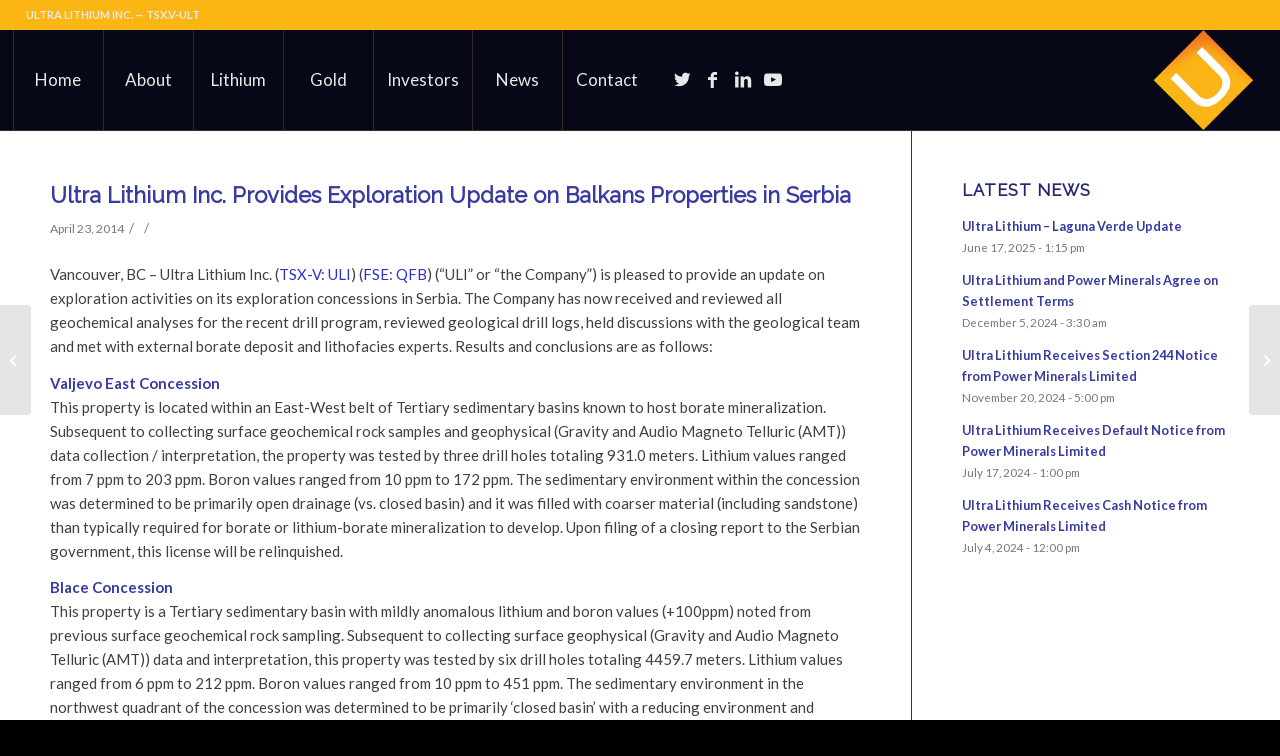

--- FILE ---
content_type: text/html; charset=UTF-8
request_url: https://ultralithium.com/ultra-lithium-inc-provides-exploration-update-on-balkans-properties-in-serbia/
body_size: 17479
content:
<!DOCTYPE html>
<html lang="en-US" class="html_stretched responsive av-preloader-disabled  html_header_top html_logo_right html_main_nav_header html_menu_left html_custom html_header_sticky html_header_shrinking html_header_topbar_active html_mobile_menu_tablet html_header_searchicon_disabled html_content_align_center html_header_unstick_top_disabled html_header_stretch html_minimal_header html_minimal_header_shadow html_av-submenu-hidden html_av-submenu-display-click html_av-overlay-side html_av-overlay-side-classic html_av-submenu-noclone html_entry_id_1109 av-cookies-no-cookie-consent av-no-preview av-default-lightbox html_text_menu_active av-mobile-menu-switch-default">
<head>
<meta charset="UTF-8" />


<!-- mobile setting -->
<meta name="viewport" content="width=device-width, initial-scale=1">

<!-- Scripts/CSS and wp_head hook -->
<script>function loadAsync(e,t){var a,n=!1;a=document.createElement("script"),a.type="text/javascript",a.src=e,a.onreadystatechange=function(){n||this.readyState&&"complete"!=this.readyState||(n=!0,"function"==typeof t&&t())},a.onload=a.onreadystatechange,document.getElementsByTagName("head")[0].appendChild(a)}</script>
<meta name='robots' content='index, follow, max-image-preview:large, max-snippet:-1, max-video-preview:-1' />

	<!-- This site is optimized with the Yoast SEO plugin v20.13 - https://yoast.com/wordpress/plugins/seo/ -->
	<title>Ultra Lithium Inc. Provides Exploration Update on Balkans Properties in Serbia - Ultra Lithium Inc. ULT</title>
	<link rel="canonical" href="https://ultralithium.com/ultra-lithium-inc-provides-exploration-update-on-balkans-properties-in-serbia/" />
	<meta property="og:locale" content="en_US" />
	<meta property="og:type" content="article" />
	<meta property="og:title" content="Ultra Lithium Inc. Provides Exploration Update on Balkans Properties in Serbia - Ultra Lithium Inc. ULT" />
	<meta property="og:description" content="Vancouver, BC – Ultra Lithium Inc. (TSX-V: ULI) (FSE: QFB) (“ULI” or “the Company”) is pleased to provide an update on exploration activities on its exploration concessions in Serbia. The Company has now received and reviewed all geochemical analyses for the recent drill program, reviewed geological drill logs, held discussions with the geological team and met with [&hellip;]" />
	<meta property="og:url" content="https://ultralithium.com/ultra-lithium-inc-provides-exploration-update-on-balkans-properties-in-serbia/" />
	<meta property="og:site_name" content="Ultra Lithium Inc. ULT" />
	<meta property="article:published_time" content="2014-04-23T08:00:13+00:00" />
	<meta property="article:modified_time" content="2017-08-14T05:08:57+00:00" />
	<meta name="author" content="Matthew Schade" />
	<meta name="twitter:card" content="summary_large_image" />
	<!-- / Yoast SEO plugin. -->


<link rel="alternate" type="application/rss+xml" title="Ultra Lithium Inc. ULT &raquo; Feed" href="https://ultralithium.com/feed/" />

<!-- google webfont font replacement -->

			<script type='text/javascript'>

				(function() {

					/*	check if webfonts are disabled by user setting via cookie - or user must opt in.	*/
					var html = document.getElementsByTagName('html')[0];
					var cookie_check = html.className.indexOf('av-cookies-needs-opt-in') >= 0 || html.className.indexOf('av-cookies-can-opt-out') >= 0;
					var allow_continue = true;
					var silent_accept_cookie = html.className.indexOf('av-cookies-user-silent-accept') >= 0;

					if( cookie_check && ! silent_accept_cookie )
					{
						if( ! document.cookie.match(/aviaCookieConsent/) || html.className.indexOf('av-cookies-session-refused') >= 0 )
						{
							allow_continue = false;
						}
						else
						{
							if( ! document.cookie.match(/aviaPrivacyRefuseCookiesHideBar/) )
							{
								allow_continue = false;
							}
							else if( ! document.cookie.match(/aviaPrivacyEssentialCookiesEnabled/) )
							{
								allow_continue = false;
							}
							else if( document.cookie.match(/aviaPrivacyGoogleWebfontsDisabled/) )
							{
								allow_continue = false;
							}
						}
					}

					if( allow_continue )
					{
						var f = document.createElement('link');

						f.type 	= 'text/css';
						f.rel 	= 'stylesheet';
						f.href 	= '//fonts.googleapis.com/css?family=Raleway%7CLato:300,400,700&display=auto';
						f.id 	= 'avia-google-webfont';

						document.getElementsByTagName('head')[0].appendChild(f);
					}
				})();

			</script>
			<style id='global-styles-inline-css' type='text/css'>
body{--wp--preset--color--black: #000000;--wp--preset--color--cyan-bluish-gray: #abb8c3;--wp--preset--color--white: #ffffff;--wp--preset--color--pale-pink: #f78da7;--wp--preset--color--vivid-red: #cf2e2e;--wp--preset--color--luminous-vivid-orange: #ff6900;--wp--preset--color--luminous-vivid-amber: #fcb900;--wp--preset--color--light-green-cyan: #7bdcb5;--wp--preset--color--vivid-green-cyan: #00d084;--wp--preset--color--pale-cyan-blue: #8ed1fc;--wp--preset--color--vivid-cyan-blue: #0693e3;--wp--preset--color--vivid-purple: #9b51e0;--wp--preset--color--metallic-red: #b02b2c;--wp--preset--color--maximum-yellow-red: #edae44;--wp--preset--color--yellow-sun: #eeee22;--wp--preset--color--palm-leaf: #83a846;--wp--preset--color--aero: #7bb0e7;--wp--preset--color--old-lavender: #745f7e;--wp--preset--color--steel-teal: #5f8789;--wp--preset--color--raspberry-pink: #d65799;--wp--preset--color--medium-turquoise: #4ecac2;--wp--preset--gradient--vivid-cyan-blue-to-vivid-purple: linear-gradient(135deg,rgba(6,147,227,1) 0%,rgb(155,81,224) 100%);--wp--preset--gradient--light-green-cyan-to-vivid-green-cyan: linear-gradient(135deg,rgb(122,220,180) 0%,rgb(0,208,130) 100%);--wp--preset--gradient--luminous-vivid-amber-to-luminous-vivid-orange: linear-gradient(135deg,rgba(252,185,0,1) 0%,rgba(255,105,0,1) 100%);--wp--preset--gradient--luminous-vivid-orange-to-vivid-red: linear-gradient(135deg,rgba(255,105,0,1) 0%,rgb(207,46,46) 100%);--wp--preset--gradient--very-light-gray-to-cyan-bluish-gray: linear-gradient(135deg,rgb(238,238,238) 0%,rgb(169,184,195) 100%);--wp--preset--gradient--cool-to-warm-spectrum: linear-gradient(135deg,rgb(74,234,220) 0%,rgb(151,120,209) 20%,rgb(207,42,186) 40%,rgb(238,44,130) 60%,rgb(251,105,98) 80%,rgb(254,248,76) 100%);--wp--preset--gradient--blush-light-purple: linear-gradient(135deg,rgb(255,206,236) 0%,rgb(152,150,240) 100%);--wp--preset--gradient--blush-bordeaux: linear-gradient(135deg,rgb(254,205,165) 0%,rgb(254,45,45) 50%,rgb(107,0,62) 100%);--wp--preset--gradient--luminous-dusk: linear-gradient(135deg,rgb(255,203,112) 0%,rgb(199,81,192) 50%,rgb(65,88,208) 100%);--wp--preset--gradient--pale-ocean: linear-gradient(135deg,rgb(255,245,203) 0%,rgb(182,227,212) 50%,rgb(51,167,181) 100%);--wp--preset--gradient--electric-grass: linear-gradient(135deg,rgb(202,248,128) 0%,rgb(113,206,126) 100%);--wp--preset--gradient--midnight: linear-gradient(135deg,rgb(2,3,129) 0%,rgb(40,116,252) 100%);--wp--preset--duotone--dark-grayscale: url('#wp-duotone-dark-grayscale');--wp--preset--duotone--grayscale: url('#wp-duotone-grayscale');--wp--preset--duotone--purple-yellow: url('#wp-duotone-purple-yellow');--wp--preset--duotone--blue-red: url('#wp-duotone-blue-red');--wp--preset--duotone--midnight: url('#wp-duotone-midnight');--wp--preset--duotone--magenta-yellow: url('#wp-duotone-magenta-yellow');--wp--preset--duotone--purple-green: url('#wp-duotone-purple-green');--wp--preset--duotone--blue-orange: url('#wp-duotone-blue-orange');--wp--preset--font-size--small: 1rem;--wp--preset--font-size--medium: 1.125rem;--wp--preset--font-size--large: 1.75rem;--wp--preset--font-size--x-large: clamp(1.75rem, 3vw, 2.25rem);}body { margin: 0; }.wp-site-blocks > .alignleft { float: left; margin-right: 2em; }.wp-site-blocks > .alignright { float: right; margin-left: 2em; }.wp-site-blocks > .aligncenter { justify-content: center; margin-left: auto; margin-right: auto; }.has-black-color{color: var(--wp--preset--color--black) !important;}.has-cyan-bluish-gray-color{color: var(--wp--preset--color--cyan-bluish-gray) !important;}.has-white-color{color: var(--wp--preset--color--white) !important;}.has-pale-pink-color{color: var(--wp--preset--color--pale-pink) !important;}.has-vivid-red-color{color: var(--wp--preset--color--vivid-red) !important;}.has-luminous-vivid-orange-color{color: var(--wp--preset--color--luminous-vivid-orange) !important;}.has-luminous-vivid-amber-color{color: var(--wp--preset--color--luminous-vivid-amber) !important;}.has-light-green-cyan-color{color: var(--wp--preset--color--light-green-cyan) !important;}.has-vivid-green-cyan-color{color: var(--wp--preset--color--vivid-green-cyan) !important;}.has-pale-cyan-blue-color{color: var(--wp--preset--color--pale-cyan-blue) !important;}.has-vivid-cyan-blue-color{color: var(--wp--preset--color--vivid-cyan-blue) !important;}.has-vivid-purple-color{color: var(--wp--preset--color--vivid-purple) !important;}.has-metallic-red-color{color: var(--wp--preset--color--metallic-red) !important;}.has-maximum-yellow-red-color{color: var(--wp--preset--color--maximum-yellow-red) !important;}.has-yellow-sun-color{color: var(--wp--preset--color--yellow-sun) !important;}.has-palm-leaf-color{color: var(--wp--preset--color--palm-leaf) !important;}.has-aero-color{color: var(--wp--preset--color--aero) !important;}.has-old-lavender-color{color: var(--wp--preset--color--old-lavender) !important;}.has-steel-teal-color{color: var(--wp--preset--color--steel-teal) !important;}.has-raspberry-pink-color{color: var(--wp--preset--color--raspberry-pink) !important;}.has-medium-turquoise-color{color: var(--wp--preset--color--medium-turquoise) !important;}.has-black-background-color{background-color: var(--wp--preset--color--black) !important;}.has-cyan-bluish-gray-background-color{background-color: var(--wp--preset--color--cyan-bluish-gray) !important;}.has-white-background-color{background-color: var(--wp--preset--color--white) !important;}.has-pale-pink-background-color{background-color: var(--wp--preset--color--pale-pink) !important;}.has-vivid-red-background-color{background-color: var(--wp--preset--color--vivid-red) !important;}.has-luminous-vivid-orange-background-color{background-color: var(--wp--preset--color--luminous-vivid-orange) !important;}.has-luminous-vivid-amber-background-color{background-color: var(--wp--preset--color--luminous-vivid-amber) !important;}.has-light-green-cyan-background-color{background-color: var(--wp--preset--color--light-green-cyan) !important;}.has-vivid-green-cyan-background-color{background-color: var(--wp--preset--color--vivid-green-cyan) !important;}.has-pale-cyan-blue-background-color{background-color: var(--wp--preset--color--pale-cyan-blue) !important;}.has-vivid-cyan-blue-background-color{background-color: var(--wp--preset--color--vivid-cyan-blue) !important;}.has-vivid-purple-background-color{background-color: var(--wp--preset--color--vivid-purple) !important;}.has-metallic-red-background-color{background-color: var(--wp--preset--color--metallic-red) !important;}.has-maximum-yellow-red-background-color{background-color: var(--wp--preset--color--maximum-yellow-red) !important;}.has-yellow-sun-background-color{background-color: var(--wp--preset--color--yellow-sun) !important;}.has-palm-leaf-background-color{background-color: var(--wp--preset--color--palm-leaf) !important;}.has-aero-background-color{background-color: var(--wp--preset--color--aero) !important;}.has-old-lavender-background-color{background-color: var(--wp--preset--color--old-lavender) !important;}.has-steel-teal-background-color{background-color: var(--wp--preset--color--steel-teal) !important;}.has-raspberry-pink-background-color{background-color: var(--wp--preset--color--raspberry-pink) !important;}.has-medium-turquoise-background-color{background-color: var(--wp--preset--color--medium-turquoise) !important;}.has-black-border-color{border-color: var(--wp--preset--color--black) !important;}.has-cyan-bluish-gray-border-color{border-color: var(--wp--preset--color--cyan-bluish-gray) !important;}.has-white-border-color{border-color: var(--wp--preset--color--white) !important;}.has-pale-pink-border-color{border-color: var(--wp--preset--color--pale-pink) !important;}.has-vivid-red-border-color{border-color: var(--wp--preset--color--vivid-red) !important;}.has-luminous-vivid-orange-border-color{border-color: var(--wp--preset--color--luminous-vivid-orange) !important;}.has-luminous-vivid-amber-border-color{border-color: var(--wp--preset--color--luminous-vivid-amber) !important;}.has-light-green-cyan-border-color{border-color: var(--wp--preset--color--light-green-cyan) !important;}.has-vivid-green-cyan-border-color{border-color: var(--wp--preset--color--vivid-green-cyan) !important;}.has-pale-cyan-blue-border-color{border-color: var(--wp--preset--color--pale-cyan-blue) !important;}.has-vivid-cyan-blue-border-color{border-color: var(--wp--preset--color--vivid-cyan-blue) !important;}.has-vivid-purple-border-color{border-color: var(--wp--preset--color--vivid-purple) !important;}.has-metallic-red-border-color{border-color: var(--wp--preset--color--metallic-red) !important;}.has-maximum-yellow-red-border-color{border-color: var(--wp--preset--color--maximum-yellow-red) !important;}.has-yellow-sun-border-color{border-color: var(--wp--preset--color--yellow-sun) !important;}.has-palm-leaf-border-color{border-color: var(--wp--preset--color--palm-leaf) !important;}.has-aero-border-color{border-color: var(--wp--preset--color--aero) !important;}.has-old-lavender-border-color{border-color: var(--wp--preset--color--old-lavender) !important;}.has-steel-teal-border-color{border-color: var(--wp--preset--color--steel-teal) !important;}.has-raspberry-pink-border-color{border-color: var(--wp--preset--color--raspberry-pink) !important;}.has-medium-turquoise-border-color{border-color: var(--wp--preset--color--medium-turquoise) !important;}.has-vivid-cyan-blue-to-vivid-purple-gradient-background{background: var(--wp--preset--gradient--vivid-cyan-blue-to-vivid-purple) !important;}.has-light-green-cyan-to-vivid-green-cyan-gradient-background{background: var(--wp--preset--gradient--light-green-cyan-to-vivid-green-cyan) !important;}.has-luminous-vivid-amber-to-luminous-vivid-orange-gradient-background{background: var(--wp--preset--gradient--luminous-vivid-amber-to-luminous-vivid-orange) !important;}.has-luminous-vivid-orange-to-vivid-red-gradient-background{background: var(--wp--preset--gradient--luminous-vivid-orange-to-vivid-red) !important;}.has-very-light-gray-to-cyan-bluish-gray-gradient-background{background: var(--wp--preset--gradient--very-light-gray-to-cyan-bluish-gray) !important;}.has-cool-to-warm-spectrum-gradient-background{background: var(--wp--preset--gradient--cool-to-warm-spectrum) !important;}.has-blush-light-purple-gradient-background{background: var(--wp--preset--gradient--blush-light-purple) !important;}.has-blush-bordeaux-gradient-background{background: var(--wp--preset--gradient--blush-bordeaux) !important;}.has-luminous-dusk-gradient-background{background: var(--wp--preset--gradient--luminous-dusk) !important;}.has-pale-ocean-gradient-background{background: var(--wp--preset--gradient--pale-ocean) !important;}.has-electric-grass-gradient-background{background: var(--wp--preset--gradient--electric-grass) !important;}.has-midnight-gradient-background{background: var(--wp--preset--gradient--midnight) !important;}.has-small-font-size{font-size: var(--wp--preset--font-size--small) !important;}.has-medium-font-size{font-size: var(--wp--preset--font-size--medium) !important;}.has-large-font-size{font-size: var(--wp--preset--font-size--large) !important;}.has-x-large-font-size{font-size: var(--wp--preset--font-size--x-large) !important;}
.wp-block-navigation a:where(:not(.wp-element-button)){color: inherit;}
:where(.wp-block-columns.is-layout-flex){gap: 2em;}
.wp-block-pullquote{font-size: 1.5em;line-height: 1.6;}
</style>
<link rel='stylesheet' id='wpo_min-header-0-css' href='https://ultralithium.com/wp-content/cache/wpo-minify/1769628689/assets/wpo-minify-header-4aab60ff.min.css' type='text/css' media='all' />
<script type='text/javascript' src='https://ultralithium.com/wp-includes/js/jquery/jquery.min.js' id='jquery-core-js'></script>
<script type='text/javascript' src='https://ultralithium.com/wp-includes/js/jquery/jquery-migrate.min.js' id='jquery-migrate-js'></script>
<script type='text/javascript' src='https://ultralithium.com/wp-content/themes/enfold/js/avia-compat.js' id='avia-compat-js'></script>
<link rel="https://api.w.org/" href="https://ultralithium.com/wp-json/" /><link rel="alternate" type="application/json" href="https://ultralithium.com/wp-json/wp/v2/posts/1109" /><link rel="EditURI" type="application/rsd+xml" title="RSD" href="https://ultralithium.com/xmlrpc.php?rsd" />
<link rel="wlwmanifest" type="application/wlwmanifest+xml" href="https://ultralithium.com/wp-includes/wlwmanifest.xml" />
<meta name="generator" content="WordPress 6.1.9" />
<link rel='shortlink' href='https://ultralithium.com/?p=1109' />
<link rel="alternate" type="application/json+oembed" href="https://ultralithium.com/wp-json/oembed/1.0/embed?url=https%3A%2F%2Fultralithium.com%2Fultra-lithium-inc-provides-exploration-update-on-balkans-properties-in-serbia%2F" />
<link rel="alternate" type="text/xml+oembed" href="https://ultralithium.com/wp-json/oembed/1.0/embed?url=https%3A%2F%2Fultralithium.com%2Fultra-lithium-inc-provides-exploration-update-on-balkans-properties-in-serbia%2F&#038;format=xml" />
          <style>
          .has-post-thumbnail img.wp-post-image, 
          .attachment-twentyseventeen-featured-image.wp-post-image { display: none !important; }          
          </style><script type="text/javascript" src="//downloads.mailchimp.com/js/signup-forms/popup/unique-methods/embed.js" data-dojo-config="usePlainJson: true, isDebug: false"></script><script type="text/javascript">window.dojoRequire(["mojo/signup-forms/Loader"], function(L) { L.start({"baseUrl":"mc.us16.list-manage.com","uuid":"8d37bd9986068e578993b7d50","lid":"de48963999","uniqueMethods":true}) })</script>

<!-- This site is optimized with the Schema plugin v1.7.9.6 - https://schema.press -->
<script type="application/ld+json">{"@context":"https:\/\/schema.org\/","@type":"BlogPosting","mainEntityOfPage":{"@type":"WebPage","@id":"https:\/\/ultralithium.com\/ultra-lithium-inc-provides-exploration-update-on-balkans-properties-in-serbia\/"},"url":"https:\/\/ultralithium.com\/ultra-lithium-inc-provides-exploration-update-on-balkans-properties-in-serbia\/","headline":"Ultra Lithium Inc. Provides Exploration Update on Balkans Properties in Serbia","datePublished":"2014-04-23T08:00:13-07:00","dateModified":"2017-08-14T05:08:57-07:00","publisher":{"@type":"Organization","@id":"https:\/\/ultralithium.com\/#organization","name":"Ultra Lithium Inc. ULT","logo":{"@type":"ImageObject","url":"","width":600,"height":60}},"articleSection":"News Releases","keywords":"Lithium Projects, Lithium Triangle Argentina, ULI, ULI-TSX-V, Ultra Lithium Inc","description":"Vancouver, BC – Ultra Lithium Inc. (TSX-V: ULI) (FSE: QFB) (“ULI” or “the Company”) is pleased to provide an update on exploration activities on its exploration concessions in Serbia. The Company has now received and reviewed all geochemical analyses for the recent drill program, reviewed geological drill logs, held discussions with","author":{"@type":"Person","name":"Matthew Schade","url":"https:\/\/ultralithium.com\/author\/ultralit\/","image":{"@type":"ImageObject","url":"https:\/\/secure.gravatar.com\/avatar\/774c0d1be95e1537d7847d1442cc0457?s=96&d=mm&r=g","height":96,"width":96},"sameAs":["http:\/\/nextphasestrategy.com"]}}</script>

<link rel="profile" href="http://gmpg.org/xfn/11" />
<link rel="alternate" type="application/rss+xml" title="Ultra Lithium Inc. ULT RSS2 Feed" href="https://ultralithium.com/feed/" />
<link rel="pingback" href="https://ultralithium.com/xmlrpc.php" />

<style type='text/css' media='screen'>
 #top #header_main > .container, #top #header_main > .container .main_menu  .av-main-nav > li > a, #top #header_main #menu-item-shop .cart_dropdown_link{ height:100px; line-height: 100px; }
 .html_top_nav_header .av-logo-container{ height:100px;  }
 .html_header_top.html_header_sticky #top #wrap_all #main{ padding-top:130px; } 
</style>
<!--[if lt IE 9]><script src="https://ultralithium.com/wp-content/themes/enfold/js/html5shiv.js"></script><![endif]-->
<link rel="icon" href="https://ultralithium.com/wp-content/uploads/2019/12/ultra-resources-gold-lithium-project-development-argentina-canada-TSX-ULt-OTC-ULTXF-Frankfurt-QFB-favicon.png" type="image/png">


<!-- This site is optimized with the Schema plugin v1.7.9.6 - https://schema.press -->
<script type="application/ld+json">{
    "@context": "http://schema.org",
    "@type": "BreadcrumbList",
    "itemListElement": [
        {
            "@type": "ListItem",
            "position": 1,
            "item": {
                "@id": "https://ultralithium.com",
                "name": "Home"
            }
        },
        {
            "@type": "ListItem",
            "position": 2,
            "item": {
                "@id": "https://ultralithium.com/ultra-lithium-inc-provides-exploration-update-on-balkans-properties-in-serbia/",
                "name": "Ultra Lithium Inc. Provides Exploration Update on Balkans Properties in Serbia"
            }
        }
    ]
}</script>

<link rel="icon" href="https://ultralithium.com/wp-content/uploads/2017/08/favicon-ultra-lithium-project-aquisition-development-argentina-ontario-nevada-borita-georgia-big-smoky-valley-electric-cars-battery-smart-phones-investment-36x36.png" sizes="32x32" />
<link rel="icon" href="https://ultralithium.com/wp-content/uploads/2017/08/favicon-ultra-lithium-project-aquisition-development-argentina-ontario-nevada-borita-georgia-big-smoky-valley-electric-cars-battery-smart-phones-investment-300x300.png" sizes="192x192" />
<link rel="apple-touch-icon" href="https://ultralithium.com/wp-content/uploads/2017/08/favicon-ultra-lithium-project-aquisition-development-argentina-ontario-nevada-borita-georgia-big-smoky-valley-electric-cars-battery-smart-phones-investment-180x180.png" />
<meta name="msapplication-TileImage" content="https://ultralithium.com/wp-content/uploads/2017/08/favicon-ultra-lithium-project-aquisition-development-argentina-ontario-nevada-borita-georgia-big-smoky-valley-electric-cars-battery-smart-phones-investment-300x300.png" />
<style type='text/css'>
@font-face {font-family: 'entypo-fontello'; font-weight: normal; font-style: normal; font-display: auto;
src: url('https://ultralithium.com/wp-content/themes/enfold/config-templatebuilder/avia-template-builder/assets/fonts/entypo-fontello.woff2') format('woff2'),
url('https://ultralithium.com/wp-content/themes/enfold/config-templatebuilder/avia-template-builder/assets/fonts/entypo-fontello.woff') format('woff'),
url('https://ultralithium.com/wp-content/themes/enfold/config-templatebuilder/avia-template-builder/assets/fonts/entypo-fontello.ttf') format('truetype'),
url('https://ultralithium.com/wp-content/themes/enfold/config-templatebuilder/avia-template-builder/assets/fonts/entypo-fontello.svg#entypo-fontello') format('svg'),
url('https://ultralithium.com/wp-content/themes/enfold/config-templatebuilder/avia-template-builder/assets/fonts/entypo-fontello.eot'),
url('https://ultralithium.com/wp-content/themes/enfold/config-templatebuilder/avia-template-builder/assets/fonts/entypo-fontello.eot?#iefix') format('embedded-opentype');
} #top .avia-font-entypo-fontello, body .avia-font-entypo-fontello, html body [data-av_iconfont='entypo-fontello']:before{ font-family: 'entypo-fontello'; }
</style>

<!--
Debugging Info for Theme support: 

Theme: Enfold
Version: 5.2.1
Installed: enfold
AviaFramework Version: 5.2
AviaBuilder Version: 5.2
aviaElementManager Version: 1.0.1
- - - - - - - - - - -
ChildTheme: Enfold Child
ChildTheme Version: 1.0.0
ChildTheme Installed: enfold

- - - - - - - - - - -
ML:256-PU:106-PLA:14
WP:6.1.9
Compress: CSS:disabled - JS:disabled
Updates: disabled
PLAu:13
-->
</head>

<body id="top" class="post-template-default single single-post postid-1109 single-format-standard stretched rtl_columns av-curtain-numeric raleway lato  avia-responsive-images-support av-recaptcha-enabled av-google-badge-hide">

	<svg xmlns="http://www.w3.org/2000/svg" viewBox="0 0 0 0" width="0" height="0" focusable="false" role="none" style="visibility: hidden; position: absolute; left: -9999px; overflow: hidden;" ><defs><filter id="wp-duotone-dark-grayscale"><feColorMatrix color-interpolation-filters="sRGB" type="matrix" values=" .299 .587 .114 0 0 .299 .587 .114 0 0 .299 .587 .114 0 0 .299 .587 .114 0 0 " /><feComponentTransfer color-interpolation-filters="sRGB" ><feFuncR type="table" tableValues="0 0.49803921568627" /><feFuncG type="table" tableValues="0 0.49803921568627" /><feFuncB type="table" tableValues="0 0.49803921568627" /><feFuncA type="table" tableValues="1 1" /></feComponentTransfer><feComposite in2="SourceGraphic" operator="in" /></filter></defs></svg><svg xmlns="http://www.w3.org/2000/svg" viewBox="0 0 0 0" width="0" height="0" focusable="false" role="none" style="visibility: hidden; position: absolute; left: -9999px; overflow: hidden;" ><defs><filter id="wp-duotone-grayscale"><feColorMatrix color-interpolation-filters="sRGB" type="matrix" values=" .299 .587 .114 0 0 .299 .587 .114 0 0 .299 .587 .114 0 0 .299 .587 .114 0 0 " /><feComponentTransfer color-interpolation-filters="sRGB" ><feFuncR type="table" tableValues="0 1" /><feFuncG type="table" tableValues="0 1" /><feFuncB type="table" tableValues="0 1" /><feFuncA type="table" tableValues="1 1" /></feComponentTransfer><feComposite in2="SourceGraphic" operator="in" /></filter></defs></svg><svg xmlns="http://www.w3.org/2000/svg" viewBox="0 0 0 0" width="0" height="0" focusable="false" role="none" style="visibility: hidden; position: absolute; left: -9999px; overflow: hidden;" ><defs><filter id="wp-duotone-purple-yellow"><feColorMatrix color-interpolation-filters="sRGB" type="matrix" values=" .299 .587 .114 0 0 .299 .587 .114 0 0 .299 .587 .114 0 0 .299 .587 .114 0 0 " /><feComponentTransfer color-interpolation-filters="sRGB" ><feFuncR type="table" tableValues="0.54901960784314 0.98823529411765" /><feFuncG type="table" tableValues="0 1" /><feFuncB type="table" tableValues="0.71764705882353 0.25490196078431" /><feFuncA type="table" tableValues="1 1" /></feComponentTransfer><feComposite in2="SourceGraphic" operator="in" /></filter></defs></svg><svg xmlns="http://www.w3.org/2000/svg" viewBox="0 0 0 0" width="0" height="0" focusable="false" role="none" style="visibility: hidden; position: absolute; left: -9999px; overflow: hidden;" ><defs><filter id="wp-duotone-blue-red"><feColorMatrix color-interpolation-filters="sRGB" type="matrix" values=" .299 .587 .114 0 0 .299 .587 .114 0 0 .299 .587 .114 0 0 .299 .587 .114 0 0 " /><feComponentTransfer color-interpolation-filters="sRGB" ><feFuncR type="table" tableValues="0 1" /><feFuncG type="table" tableValues="0 0.27843137254902" /><feFuncB type="table" tableValues="0.5921568627451 0.27843137254902" /><feFuncA type="table" tableValues="1 1" /></feComponentTransfer><feComposite in2="SourceGraphic" operator="in" /></filter></defs></svg><svg xmlns="http://www.w3.org/2000/svg" viewBox="0 0 0 0" width="0" height="0" focusable="false" role="none" style="visibility: hidden; position: absolute; left: -9999px; overflow: hidden;" ><defs><filter id="wp-duotone-midnight"><feColorMatrix color-interpolation-filters="sRGB" type="matrix" values=" .299 .587 .114 0 0 .299 .587 .114 0 0 .299 .587 .114 0 0 .299 .587 .114 0 0 " /><feComponentTransfer color-interpolation-filters="sRGB" ><feFuncR type="table" tableValues="0 0" /><feFuncG type="table" tableValues="0 0.64705882352941" /><feFuncB type="table" tableValues="0 1" /><feFuncA type="table" tableValues="1 1" /></feComponentTransfer><feComposite in2="SourceGraphic" operator="in" /></filter></defs></svg><svg xmlns="http://www.w3.org/2000/svg" viewBox="0 0 0 0" width="0" height="0" focusable="false" role="none" style="visibility: hidden; position: absolute; left: -9999px; overflow: hidden;" ><defs><filter id="wp-duotone-magenta-yellow"><feColorMatrix color-interpolation-filters="sRGB" type="matrix" values=" .299 .587 .114 0 0 .299 .587 .114 0 0 .299 .587 .114 0 0 .299 .587 .114 0 0 " /><feComponentTransfer color-interpolation-filters="sRGB" ><feFuncR type="table" tableValues="0.78039215686275 1" /><feFuncG type="table" tableValues="0 0.94901960784314" /><feFuncB type="table" tableValues="0.35294117647059 0.47058823529412" /><feFuncA type="table" tableValues="1 1" /></feComponentTransfer><feComposite in2="SourceGraphic" operator="in" /></filter></defs></svg><svg xmlns="http://www.w3.org/2000/svg" viewBox="0 0 0 0" width="0" height="0" focusable="false" role="none" style="visibility: hidden; position: absolute; left: -9999px; overflow: hidden;" ><defs><filter id="wp-duotone-purple-green"><feColorMatrix color-interpolation-filters="sRGB" type="matrix" values=" .299 .587 .114 0 0 .299 .587 .114 0 0 .299 .587 .114 0 0 .299 .587 .114 0 0 " /><feComponentTransfer color-interpolation-filters="sRGB" ><feFuncR type="table" tableValues="0.65098039215686 0.40392156862745" /><feFuncG type="table" tableValues="0 1" /><feFuncB type="table" tableValues="0.44705882352941 0.4" /><feFuncA type="table" tableValues="1 1" /></feComponentTransfer><feComposite in2="SourceGraphic" operator="in" /></filter></defs></svg><svg xmlns="http://www.w3.org/2000/svg" viewBox="0 0 0 0" width="0" height="0" focusable="false" role="none" style="visibility: hidden; position: absolute; left: -9999px; overflow: hidden;" ><defs><filter id="wp-duotone-blue-orange"><feColorMatrix color-interpolation-filters="sRGB" type="matrix" values=" .299 .587 .114 0 0 .299 .587 .114 0 0 .299 .587 .114 0 0 .299 .587 .114 0 0 " /><feComponentTransfer color-interpolation-filters="sRGB" ><feFuncR type="table" tableValues="0.098039215686275 1" /><feFuncG type="table" tableValues="0 0.66274509803922" /><feFuncB type="table" tableValues="0.84705882352941 0.41960784313725" /><feFuncA type="table" tableValues="1 1" /></feComponentTransfer><feComposite in2="SourceGraphic" operator="in" /></filter></defs></svg>
	<div id='wrap_all'>

	
<header id='header' class='all_colors header_color dark_bg_color  av_header_top av_logo_right av_main_nav_header av_menu_left av_custom av_header_sticky av_header_shrinking av_header_stretch av_mobile_menu_tablet av_header_searchicon_disabled av_header_unstick_top_disabled av_seperator_big_border av_minimal_header av_minimal_header_shadow av_bottom_nav_disabled  av_alternate_logo_active' >

		<div id='header_meta' class='container_wrap container_wrap_meta  av_icon_active_main av_phone_active_left av_extra_header_active av_entry_id_1109'>

			      <div class='container'>
			      <div class='phone-info '><div>                                     ULTRA LITHIUM INC. — TSX.V-ULT</div></div>			      </div>
		</div>

		<div  id='header_main' class='container_wrap container_wrap_logo'>

        <div class='container av-logo-container'><div class='inner-container'><span class='logo avia-standard-logo'><a href='https://ultralithium.com/' class=''><img src="https://ultralithium.com/wp-content/uploads/2019/12/ultra-resources-gold-lithium-project-development-argentina-canada-TSX-ULt-OTC-ULTXF-Frankfurt-QFB.png" srcset="https://ultralithium.com/wp-content/uploads/2019/12/ultra-resources-gold-lithium-project-development-argentina-canada-TSX-ULt-OTC-ULTXF-Frankfurt-QFB.png 156w, https://ultralithium.com/wp-content/uploads/2019/12/ultra-resources-gold-lithium-project-development-argentina-canada-TSX-ULt-OTC-ULTXF-Frankfurt-QFB-80x80.png 80w, https://ultralithium.com/wp-content/uploads/2019/12/ultra-resources-gold-lithium-project-development-argentina-canada-TSX-ULt-OTC-ULTXF-Frankfurt-QFB-36x36.png 36w" sizes="(max-width: 156px) 100vw, 156px" height="100" width="300" alt='Ultra Lithium Inc. ULT' title='ultra-resources-gold-lithium-project-development-argentina-canada-TSX-ULt-OTC-ULTXF-Frankfurt-QFB' /></a></span><nav class='main_menu' data-selectname='Select a page' ><div class="avia-menu av-main-nav-wrap av_menu_icon_beside"><ul role="menu" class="menu av-main-nav" id="avia-menu"><li role="menuitem" id="menu-item-2211" class="menu-item menu-item-type-post_type menu-item-object-page menu-item-home menu-item-top-level menu-item-top-level-1"><a href="https://ultralithium.com/" tabindex="0"><span class="avia-bullet"></span><span class="avia-menu-text">Home</span><span class="avia-menu-fx"><span class="avia-arrow-wrap"><span class="avia-arrow"></span></span></span></a></li>
<li role="menuitem" id="menu-item-2212" class="menu-item menu-item-type-post_type menu-item-object-page menu-item-has-children menu-item-top-level menu-item-top-level-2"><a href="/about/overview/" tabindex="0"><span class="avia-bullet"></span><span class="avia-menu-text">About</span><span class="avia-menu-fx"><span class="avia-arrow-wrap"><span class="avia-arrow"></span></span></span></a>


<ul class="sub-menu">
	<li role="menuitem" id="menu-item-2213" class="menu-item menu-item-type-post_type menu-item-object-page"><a href="https://ultralithium.com/about/overview/" tabindex="0"><span class="avia-bullet"></span><span class="avia-menu-text">Overview</span></a></li>
	<li role="menuitem" id="menu-item-2215" class="menu-item menu-item-type-post_type menu-item-object-page"><a href="https://ultralithium.com/about/directors/" tabindex="0"><span class="avia-bullet"></span><span class="avia-menu-text">Directors</span></a></li>
	<li role="menuitem" id="menu-item-2214" class="menu-item menu-item-type-post_type menu-item-object-page"><a href="https://ultralithium.com/about/management/" tabindex="0"><span class="avia-bullet"></span><span class="avia-menu-text">Management</span></a></li>
	<li role="menuitem" id="menu-item-2216" class="menu-item menu-item-type-post_type menu-item-object-page"><a href="https://ultralithium.com/about/corporate-responsibility/" tabindex="0"><span class="avia-bullet"></span><span class="avia-menu-text">Corporate Responsibility</span></a></li>
	<li role="menuitem" id="menu-item-2217" class="menu-item menu-item-type-post_type menu-item-object-page"><a href="https://ultralithium.com/about/corporate-information/" tabindex="0"><span class="avia-bullet"></span><span class="avia-menu-text">Corporate Information</span></a></li>
	<li role="menuitem" id="menu-item-2218" class="menu-item menu-item-type-post_type menu-item-object-page"><a href="https://ultralithium.com/about/disclaimer/" tabindex="0"><span class="avia-bullet"></span><span class="avia-menu-text">Disclaimer</span></a></li>
</ul>
</li>
<li role="menuitem" id="menu-item-2221" class="menu-item menu-item-type-post_type menu-item-object-page menu-item-has-children menu-item-top-level menu-item-top-level-3"><a href="/projects/overview-of-projects/" tabindex="0"><span class="avia-bullet"></span><span class="avia-menu-text">Lithium</span><span class="avia-menu-fx"><span class="avia-arrow-wrap"><span class="avia-arrow"></span></span></span></a>


<ul class="sub-menu">
	<li role="menuitem" id="menu-item-2222" class="menu-item menu-item-type-post_type menu-item-object-page"><a href="https://ultralithium.com/projects/overview-of-projects/" tabindex="0"><span class="avia-bullet"></span><span class="avia-menu-text">Overview of Projects</span></a></li>
	<li role="menuitem" id="menu-item-2223" class="menu-item menu-item-type-post_type menu-item-object-page menu-item-has-children"><a href="https://ultralithium.com/projects/laguna-verde-brine-lithium-property/" tabindex="0"><span class="avia-bullet"></span><span class="avia-menu-text">Laguna Verde Brine Lithium Property</span></a>
	<ul class="sub-menu">
		<li role="menuitem" id="menu-item-5507" class="menu-item menu-item-type-post_type menu-item-object-page"><a href="https://ultralithium.com/projects/laguna-verde-brine-lithium-property/photos/" tabindex="0"><span class="avia-bullet"></span><span class="avia-menu-text">Laguna Verde Brine Photos</span></a></li>
		<li role="menuitem" id="menu-item-5506" class="menu-item menu-item-type-post_type menu-item-object-page"><a href="https://ultralithium.com/projects/laguna-verde-brine-lithium-property/maps/" tabindex="0"><span class="avia-bullet"></span><span class="avia-menu-text">Laguna Verde Brine Maps</span></a></li>
	</ul>
</li>
	<li role="menuitem" id="menu-item-2230" class="menu-item menu-item-type-post_type menu-item-object-page menu-item-has-children"><a href="https://ultralithium.com/projects/georgia-lake-lithium-pegmatites/" tabindex="0"><span class="avia-bullet"></span><span class="avia-menu-text">Georgia Lake Lithium Pegmatites</span></a>
	<ul class="sub-menu">
		<li role="menuitem" id="menu-item-2231" class="menu-item menu-item-type-post_type menu-item-object-page"><a href="https://ultralithium.com/projects/georgia-lake-lithium-pegmatites/photos/" tabindex="0"><span class="avia-bullet"></span><span class="avia-menu-text">Georgia Lake Lithium Photos</span></a></li>
	</ul>
</li>
	<li role="menuitem" id="menu-item-2959" class="menu-item menu-item-type-post_type menu-item-object-page"><a href="https://ultralithium.com/projects/forgan-lake-lithium-pegmatites/" tabindex="0"><span class="avia-bullet"></span><span class="avia-menu-text">Forgan Lake Lithium Pegmatites</span></a></li>
	<li role="menuitem" id="menu-item-6323" class="menu-item menu-item-type-post_type menu-item-object-page"><a href="https://ultralithium.com/projects/south-big-smoky-valley-project/" tabindex="0"><span class="avia-bullet"></span><span class="avia-menu-text">South Big Smoky Valley Project</span></a></li>
	<li role="menuitem" id="menu-item-2237" class="menu-item menu-item-type-post_type menu-item-object-page"><a href="https://ultralithium.com/projects/lithium/" tabindex="0"><span class="avia-bullet"></span><span class="avia-menu-text">Lithium Uses</span></a></li>
</ul>
</li>
<li role="menuitem" id="menu-item-5775" class="menu-item menu-item-type-post_type menu-item-object-page menu-item-has-children menu-item-top-level menu-item-top-level-4"><a href="/gold-projects/" tabindex="0"><span class="avia-bullet"></span><span class="avia-menu-text">Gold</span><span class="avia-menu-fx"><span class="avia-arrow-wrap"><span class="avia-arrow"></span></span></span></a>


<ul class="sub-menu">
	<li role="menuitem" id="menu-item-5191" class="menu-item menu-item-type-post_type menu-item-object-page"><a href="https://ultralithium.com/gold/gold-projects/" tabindex="0"><span class="avia-bullet"></span><span class="avia-menu-text">Gold Projects</span></a></li>
	<li role="menuitem" id="menu-item-5190" class="menu-item menu-item-type-post_type menu-item-object-page"><a href="https://ultralithium.com/gold/assay-results/" tabindex="0"><span class="avia-bullet"></span><span class="avia-menu-text">Assay Results</span></a></li>
	<li role="menuitem" id="menu-item-5209" class="menu-item menu-item-type-post_type menu-item-object-page"><a href="https://ultralithium.com/gold/gold-project-photos/" tabindex="0"><span class="avia-bullet"></span><span class="avia-menu-text">Gold Project Photos</span></a></li>
</ul>
</li>
<li role="menuitem" id="menu-item-2238" class="menu-item menu-item-type-post_type menu-item-object-page menu-item-has-children menu-item-top-level menu-item-top-level-5"><a href="/investors/stock-quote/" tabindex="0"><span class="avia-bullet"></span><span class="avia-menu-text">Investors</span><span class="avia-menu-fx"><span class="avia-arrow-wrap"><span class="avia-arrow"></span></span></span></a>


<ul class="sub-menu">
	<li role="menuitem" id="menu-item-2239" class="menu-item menu-item-type-post_type menu-item-object-page"><a href="https://ultralithium.com/investors/stock-quote/" tabindex="0"><span class="avia-bullet"></span><span class="avia-menu-text">Stock Quote</span></a></li>
	<li role="menuitem" id="menu-item-2240" class="menu-item menu-item-type-post_type menu-item-object-page"><a href="https://ultralithium.com/investors/investor-presentation/" tabindex="0"><span class="avia-bullet"></span><span class="avia-menu-text">Investor Presentation</span></a></li>
	<li role="menuitem" id="menu-item-2242" class="menu-item menu-item-type-post_type menu-item-object-page"><a href="https://ultralithium.com/investors/regulatory-filings/" tabindex="0"><span class="avia-bullet"></span><span class="avia-menu-text">Regulatory Filings</span></a></li>
	<li role="menuitem" id="menu-item-2243" class="menu-item menu-item-type-post_type menu-item-object-page"><a href="https://ultralithium.com/investors/investor-contact/" tabindex="0"><span class="avia-bullet"></span><span class="avia-menu-text">Investor Contact</span></a></li>
</ul>
</li>
<li role="menuitem" id="menu-item-2244" class="menu-item menu-item-type-post_type menu-item-object-page menu-item-has-children menu-item-top-level menu-item-top-level-6"><a href="/news/news-releases/" tabindex="0"><span class="avia-bullet"></span><span class="avia-menu-text">News</span><span class="avia-menu-fx"><span class="avia-arrow-wrap"><span class="avia-arrow"></span></span></span></a>


<ul class="sub-menu">
	<li role="menuitem" id="menu-item-2245" class="menu-item menu-item-type-post_type menu-item-object-page"><a href="https://ultralithium.com/news/news-releases/" tabindex="0"><span class="avia-bullet"></span><span class="avia-menu-text">News Releases</span></a></li>
	<li role="menuitem" id="menu-item-2247" class="menu-item menu-item-type-post_type menu-item-object-page"><a href="https://ultralithium.com/news/media-contact/" tabindex="0"><span class="avia-bullet"></span><span class="avia-menu-text">Media Contact</span></a></li>
	<li role="menuitem" id="menu-item-2248" class="menu-item menu-item-type-post_type menu-item-object-page"><a href="https://ultralithium.com/news/media-resources/" tabindex="0"><span class="avia-bullet"></span><span class="avia-menu-text">Media Resources</span></a></li>
</ul>
</li>
<li role="menuitem" id="menu-item-2249" class="menu-item menu-item-type-post_type menu-item-object-page menu-item-has-children menu-item-top-level menu-item-top-level-7"><a href="/contact/contact-information/" tabindex="0"><span class="avia-bullet"></span><span class="avia-menu-text">Contact</span><span class="avia-menu-fx"><span class="avia-arrow-wrap"><span class="avia-arrow"></span></span></span></a>


<ul class="sub-menu">
	<li role="menuitem" id="menu-item-5994" class="menu-item menu-item-type-custom menu-item-object-custom"><a href="https://ultralithium.com/contact/contact-information/" tabindex="0"><span class="avia-bullet"></span><span class="avia-menu-text">Contact Information</span></a></li>
	<li role="menuitem" id="menu-item-2251" class="menu-item menu-item-type-post_type menu-item-object-page"><a href="https://ultralithium.com/contact/investor-email-signup/" tabindex="0"><span class="avia-bullet"></span><span class="avia-menu-text">Investor Email Signup</span></a></li>
</ul>
</li>
<li class="av-burger-menu-main menu-item-avia-special ">
	        			<a href="#" aria-label="Menu" aria-hidden="false">
							<span class="av-hamburger av-hamburger--spin av-js-hamburger">
								<span class="av-hamburger-box">
						          <span class="av-hamburger-inner"></span>
						          <strong>Menu</strong>
								</span>
							</span>
							<span class="avia_hidden_link_text">Menu</span>
						</a>
	        		   </li></ul></div><ul class='noLightbox social_bookmarks icon_count_4'><li class='social_bookmarks_twitter av-social-link-twitter social_icon_1'><a target="_blank" aria-label="Link to Twitter" href='https://twitter.com/Ultra_Lithium' aria-hidden='false' data-av_icon='' data-av_iconfont='entypo-fontello' title='Twitter' rel="noopener"><span class='avia_hidden_link_text'>Twitter</span></a></li><li class='social_bookmarks_facebook av-social-link-facebook social_icon_2'><a target="_blank" aria-label="Link to Facebook" href='https://www.facebook.com/UltraResources' aria-hidden='false' data-av_icon='' data-av_iconfont='entypo-fontello' title='Facebook' rel="noopener"><span class='avia_hidden_link_text'>Facebook</span></a></li><li class='social_bookmarks_linkedin av-social-link-linkedin social_icon_3'><a target="_blank" aria-label="Link to LinkedIn" href='https://www.linkedin.com/in/ultralithium/' aria-hidden='false' data-av_icon='' data-av_iconfont='entypo-fontello' title='LinkedIn' rel="noopener"><span class='avia_hidden_link_text'>LinkedIn</span></a></li><li class='social_bookmarks_youtube av-social-link-youtube social_icon_4'><a target="_blank" aria-label="Link to Youtube" href='https://www.youtube.com/channel/UCmKGCVPNaivuKiRqDq0OlVw/featured' aria-hidden='false' data-av_icon='' data-av_iconfont='entypo-fontello' title='Youtube' rel="noopener"><span class='avia_hidden_link_text'>Youtube</span></a></li></ul></nav></div> </div> 
		<!-- end container_wrap-->
		</div>
		<div class='header_bg'></div>

<!-- end header -->
</header>

	<div id='main' class='all_colors' data-scroll-offset='100'>

	<div class='stretch_full container_wrap alternate_color dark_bg_color title_container'><div class='container'><strong class='main-title entry-title '><a href='https://ultralithium.com/' rel='bookmark' title='Permanent Link: Blog - Latest News' >Blog - Latest News</a></strong></div></div>
		<div class='container_wrap container_wrap_first main_color sidebar_right'>

			<div class='container template-blog template-single-blog '>

				<main class='content units av-content-small alpha  av-blog-meta-tag-disabled' >

                    <article class="post-entry post-entry-type-standard post-entry-1109 post-loop-1 post-parity-odd post-entry-last single-big  post-1109 post type-post status-publish format-standard hentry category-newsreleases tag-lithium-projects tag-lithium-triangle-argentina tag-uli tag-uli-tsx-v tag-ultra-lithium-inc" ><div class="blog-meta"></div><div class='entry-content-wrapper clearfix standard-content'><header class="entry-content-header"><h1 class='post-title entry-title ' >Ultra Lithium Inc. Provides Exploration Update on Balkans Properties in Serbia<span class="post-format-icon minor-meta"></span></h1><span class="post-meta-infos"><time class="date-container minor-meta updated" >April 23, 2014</time><span class="text-sep">/</span><span class="blog-categories minor-meta">in <a href="https://ultralithium.com/category/newsreleases/" rel="tag">News Releases</a></span><span class="text-sep">/</span><span class="blog-author minor-meta">by <span class="entry-author-link" ><span class="author"><span class="fn"><a href="https://ultralithium.com/author/ultralit/" title="Posts by Matthew Schade" rel="author">Matthew Schade</a></span></span></span></span></span></header><div class="entry-content" ><div class="page" title="Page 1">
<div class="layoutArea">
<div class="column">
<div class="page" title="Page 1">
<div class="layoutArea">
<div class="column">
<div class="page" title="Page 1">
<div class="layoutArea">
<div class="column">
<div class="page" title="Page 1">
<div class="layoutArea">
<div class="column">
<div class="page" title="Page 1">
<div class="layoutArea">
<div class="column">
<div class="page" title="Page 1">
<div class="layoutArea">
<div class="column">
<div class="page" title="Page 1">
<div class="layoutArea">
<div class="column">
<p>Vancouver, BC – Ultra Lithium Inc. (<a href="http://ultralithium.com/investors/stock-quote/">TSX-V: ULI</a>) (<a href="http://ultralithium.com/investors/stock-quote/">FSE: QFB</a>) (“ULI” or “the Company”) is pleased to provide an update on exploration activities on its exploration concessions in Serbia. The Company has now received and reviewed all geochemical analyses for the recent drill program, reviewed geological drill logs, held discussions with the geological team and met with external borate deposit and lithofacies experts. Results and conclusions are as follows:</p>
<p><strong>Valjevo East Concession</strong><br />
This property is located within an East-West belt of Tertiary sedimentary basins known to host borate mineralization. Subsequent to collecting surface geochemical rock samples and geophysical (Gravity and Audio Magneto Telluric (AMT)) data collection / interpretation, the property was tested by three drill holes totaling 931.0 meters. Lithium values ranged from 7 ppm to 203 ppm. Boron values ranged from 10 ppm to 172 ppm. The sedimentary environment within the concession was determined to be primarily open drainage (vs. closed basin) and it was filled with coarser material (including sandstone) than typically required for borate or lithium-borate mineralization to develop. Upon filing of a closing report to the Serbian government, this license will be relinquished.</p>
<p><strong>Blace Concession</strong><br />
This property is a Tertiary sedimentary basin with mildly anomalous lithium and boron values (+100ppm) noted from previous surface geochemical rock sampling. Subsequent to collecting surface geophysical (Gravity and Audio Magneto Telluric (AMT)) data and interpretation, this property was tested by six drill holes totaling 4459.7 meters. Lithium values ranged from 6 ppm to 212 ppm. Boron values ranged from 10 ppm to 451 ppm. The sedimentary environment in the northwest quadrant of the concession was determined to be primarily ‘closed basin’ with a reducing environment and hosting fine-grained sediments. Drill holes BL-4, 6, and 7 tested the edges of a large gravity low. A statistical review of each of these drill holes displayed a bimodal distribution of Boron, suggesting local enrichment. Drillhole BL-7 encountered a broad interval (from 20-200m) of mildly anomalous Boron near surface and select deeper intervals of exposed core are developing a salty crust. Upon review of a pending lithofacies report by Professor Nebojsa Vasic of the University of Belgrade, Serbia, the Company intends to conduct further exploration and drill down dip (East) of the BL-7 interval noted.</p>
<p>Samples were processed by SGS laboratory in Bor, Serbia. Samples were run for 53 element geochemical analysis by ICP-MS. One meter core samples were sawn in half, with samples collected approximately every 10 meters, or when encountering a change in lithology.</p>
<p>Marc Morin, President and CEO, said, “We are pleased with our Serbian exploration to date. In addition to confirming a target sub-basin in Blace, we continue to refine our Lithium and Borate exploration models and will apply that knowledge to our remaining exploration concessions.</p>
<p>Updated project information can be found on the Company website as it becomes available.</p>
<p>The Ultra Balkans Project is a joint venture between Ultra Lithium Inc. and Beijing Zairun Mining Investment Co., Ltd. (“BZMI”). BZMI has the right to earn up to a 35% interest in Ultra Balkans by funding up to $3,500,000 of exploration expenditures on the Ultra Balkans Project.</p>
<p>The technical information in this news release has been prepared in accordance with the Canadian regulatory requirements set out in NI 43-101 and reviewed and approved on behalf of the Company by Mr. Shahab Tavakoli, P.Geo, Geophysicist, M.Sc., a Qualified Person under NI 43-101.</p>
<p><em>On behalf of the Board of Directors<br />
</em><em>Marc Morin, President &amp; CEO</em></p>
</div>
</div>
</div>
</div>
</div>
</div>
</div>
</div>
</div>
</div>
</div>
</div>
</div>
</div>
</div>
</div>
</div>
</div>
</div>
</div>
</div>
<p>For further information, please contact:<br />
T: +1-778-968-1176<br />
F: +1-604-909-4682<br />
E: <a href="mailto:info@ultralithium.com">info@ultralithium.com</a><br />
W: <a href="http://ultralithium.com">www.ultralithium.com</a><br />
Or view the Company’s filings at <a href="http://www.sedar.com/DisplayCompanyDocuments.do?lang=EN&amp;issuerNo=00023128">www.sedar.com</a></p>
<p><strong>Cautionary Statement Regarding “Forward-Looking” Information</strong><br />
Some of the statements contained in this press release are forward-looking statements and information within the meaning of applicable securities laws. Forward-looking statements and information can be identified by the use of words such as &#8220;plans&#8221;, “expects”, “intends”, “is expected”, “potential”, “suggests” or variations of such words or phrases, or statements that certain actions, events or results “may”, “could”, “should”, “would”, “might” or “will” be taken, occur or be achieved. Forward-looking statements and information are not historical facts and are subject to a number of risks and uncertainties beyond the Company’s control. Actual results and developments are likely to differ, and may differ materially, from those expressed or implied by the forward-looking statements contained in this news release. Accordingly, readers should not place undue reliance on forward-looking statements. The Company undertakes no obligation to update publicly or otherwise revise any forward-looking statements, except as may be required by law.</p>
<p>Neither TSX Venture Exchange nor its Regulations Services Provider (as that term is defined in policies of the TSX Venture Exchange) accepts responsibility for the adequacy or accuracy of this release.</p>
</div><footer class="entry-footer"><div class='av-social-sharing-box av-social-sharing-box-default av-social-sharing-box-fullwidth'><div class="av-share-box"><h5 class='av-share-link-description av-no-toc '>Share this entry</h5><ul class="av-share-box-list noLightbox"><li class='av-share-link av-social-link-facebook' ><a target="_blank" aria-label="Share on Facebook" href='https://www.facebook.com/sharer.php?u=https://ultralithium.com/ultra-lithium-inc-provides-exploration-update-on-balkans-properties-in-serbia/&#038;t=Ultra%20Lithium%20Inc.%20Provides%20Exploration%20Update%20on%20Balkans%20Properties%20in%20Serbia' aria-hidden='false' data-av_icon='' data-av_iconfont='entypo-fontello' title='' data-avia-related-tooltip='Share on Facebook' rel="noopener"><span class='avia_hidden_link_text'>Share on Facebook</span></a></li><li class='av-share-link av-social-link-twitter' ><a target="_blank" aria-label="Share on Twitter" href='https://twitter.com/share?text=Ultra%20Lithium%20Inc.%20Provides%20Exploration%20Update%20on%20Balkans%20Properties%20in%20Serbia&#038;url=https://ultralithium.com/?p=1109' aria-hidden='false' data-av_icon='' data-av_iconfont='entypo-fontello' title='' data-avia-related-tooltip='Share on Twitter' rel="noopener"><span class='avia_hidden_link_text'>Share on Twitter</span></a></li><li class='av-share-link av-social-link-linkedin' ><a target="_blank" aria-label="Share on LinkedIn" href='https://linkedin.com/shareArticle?mini=true&#038;title=Ultra%20Lithium%20Inc.%20Provides%20Exploration%20Update%20on%20Balkans%20Properties%20in%20Serbia&#038;url=https://ultralithium.com/ultra-lithium-inc-provides-exploration-update-on-balkans-properties-in-serbia/' aria-hidden='false' data-av_icon='' data-av_iconfont='entypo-fontello' title='' data-avia-related-tooltip='Share on LinkedIn' rel="noopener"><span class='avia_hidden_link_text'>Share on LinkedIn</span></a></li></ul></div></div></footer><div class='post_delimiter'></div></div><div class="post_author_timeline"></div></article><div class='single-big'></div><div class ='related_posts clearfix av-related-style-tooltip'><h5 class='related_title'>You might also like</h5><div class='related_entries_container '><div class='av_one_eighth no_margin  alpha relThumb relThumb1 relThumbOdd post-format-standard related_column'>
	<a href='https://ultralithium.com/ultra-lithium-starts-phase-1-exploration-at-the-georgia-lake-lithium-project-in-northwestern-ontario-canada/' class='relThumWrap noLightbox' title='Ultra Lithium Starts Phase 1 Exploration at the Georgia Lake Lithium Project in Northwestern Ontario, Canada'>
	<span class='related_image_wrap' data-avia-related-tooltip="Ultra Lithium Starts Phase 1 Exploration at the Georgia Lake Lithium Project in Northwestern Ontario, Canada"><span class='related_posts_default_image'><img width="180" height="180" src="https://ultralithium.com/wp-content/uploads/2022/01/red-cloud-180x180.jpg" class="wp-image-5805 avia-img-lazy-loading-5805 attachment-square size-square wp-post-image" alt="" decoding="async" loading="lazy" title="red-cloud" srcset="https://ultralithium.com/wp-content/uploads/2022/01/red-cloud-180x180.jpg 180w, https://ultralithium.com/wp-content/uploads/2022/01/red-cloud-80x80.jpg 80w, https://ultralithium.com/wp-content/uploads/2022/01/red-cloud-36x36.jpg 36w" sizes="(max-width: 180px) 100vw, 180px" /></span>	<span class='related-format-icon related-format-visible'><span class='related-format-icon-inner' aria-hidden='true' data-av_icon='' data-av_iconfont='entypo-fontello'></span></span>	</span><strong class='av-related-title'>Ultra Lithium Starts Phase 1 Exploration at the Georgia Lake Lithium Project in Northwestern Ontario, Canada</strong>	</a></div><div class='av_one_eighth no_margin   relThumb relThumb2 relThumbEven post-format-standard related_column'>
	<a href='https://ultralithium.com/ultra-lithium-closes-1-million-financing/' class='relThumWrap noLightbox' title='Ultra Lithium Closes $1 Million Financing'>
	<span class='related_image_wrap' data-avia-related-tooltip="Ultra Lithium Closes $1 Million Financing"><span class='related_posts_default_image'><img width="180" height="180" src="https://ultralithium.com/wp-content/uploads/2022/01/red-cloud-180x180.jpg" class="wp-image-5805 avia-img-lazy-loading-5805 attachment-square size-square wp-post-image" alt="" decoding="async" loading="lazy" title="red-cloud" srcset="https://ultralithium.com/wp-content/uploads/2022/01/red-cloud-180x180.jpg 180w, https://ultralithium.com/wp-content/uploads/2022/01/red-cloud-80x80.jpg 80w, https://ultralithium.com/wp-content/uploads/2022/01/red-cloud-36x36.jpg 36w" sizes="(max-width: 180px) 100vw, 180px" /></span>	<span class='related-format-icon related-format-visible'><span class='related-format-icon-inner' aria-hidden='true' data-av_icon='' data-av_iconfont='entypo-fontello'></span></span>	</span><strong class='av-related-title'>Ultra Lithium Closes $1 Million Financing</strong>	</a></div><div class='av_one_eighth no_margin   relThumb relThumb3 relThumbOdd post-format-standard related_column'>
	<a href='https://ultralithium.com/ultra-lithium-starts-drilling-at-the-georgia-lake-lithium-property/' class='relThumWrap noLightbox' title='Ultra Lithium Starts Drilling at the Georgia Lake Lithium Property'>
	<span class='related_image_wrap' data-avia-related-tooltip="Ultra Lithium Starts Drilling at the Georgia Lake Lithium Property"><img width="180" height="180" src="https://ultralithium.com/wp-content/uploads/2022/07/ULT-Ultra-Lithium-Forgan-Lake-Georgia-Lake-Project-01-180x180.jpg" class="wp-image-6392 avia-img-lazy-loading-6392 attachment-square size-square wp-post-image" alt="" decoding="async" loading="lazy" title="ULT-Ultra-Lithium-Forgan-Lake-Georgia-Lake-Project-01" srcset="https://ultralithium.com/wp-content/uploads/2022/07/ULT-Ultra-Lithium-Forgan-Lake-Georgia-Lake-Project-01-180x180.jpg 180w, https://ultralithium.com/wp-content/uploads/2022/07/ULT-Ultra-Lithium-Forgan-Lake-Georgia-Lake-Project-01-80x80.jpg 80w, https://ultralithium.com/wp-content/uploads/2022/07/ULT-Ultra-Lithium-Forgan-Lake-Georgia-Lake-Project-01-36x36.jpg 36w" sizes="(max-width: 180px) 100vw, 180px" />	<span class='related-format-icon '><span class='related-format-icon-inner' aria-hidden='true' data-av_icon='' data-av_iconfont='entypo-fontello'></span></span>	</span><strong class='av-related-title'>Ultra Lithium Starts Drilling at the Georgia Lake Lithium Property</strong>	</a></div><div class='av_one_eighth no_margin   relThumb relThumb4 relThumbEven post-format-standard related_column'>
	<a href='https://ultralithium.com/ultra-lithiums-drill-hole-indicates-potential-presence-of-brine-at-the-south-big-smoky-valley-brine-lithium-project-in-nevada-usa/' class='relThumWrap noLightbox' title='Ultra Lithium&#8217;s Drill Hole Indicates Potential Presence of Brine at the South Big Smoky Valley Brine Lithium Project in Nevada, USA'>
	<span class='related_image_wrap' data-avia-related-tooltip="Ultra Lithium&#8217;s Drill Hole Indicates Potential Presence of Brine at the South Big Smoky Valley Brine Lithium Project in Nevada, USA"><span class='related_posts_default_image'><img width="180" height="180" src="https://ultralithium.com/wp-content/uploads/2022/01/red-cloud-180x180.jpg" class="wp-image-5805 avia-img-lazy-loading-5805 attachment-square size-square wp-post-image" alt="" decoding="async" loading="lazy" title="red-cloud" srcset="https://ultralithium.com/wp-content/uploads/2022/01/red-cloud-180x180.jpg 180w, https://ultralithium.com/wp-content/uploads/2022/01/red-cloud-80x80.jpg 80w, https://ultralithium.com/wp-content/uploads/2022/01/red-cloud-36x36.jpg 36w" sizes="(max-width: 180px) 100vw, 180px" /></span>	<span class='related-format-icon related-format-visible'><span class='related-format-icon-inner' aria-hidden='true' data-av_icon='' data-av_iconfont='entypo-fontello'></span></span>	</span><strong class='av-related-title'>Ultra Lithium&#8217;s Drill Hole Indicates Potential Presence of Brine at the South Big Smoky Valley Brine Lithium Project in Nevada, USA</strong>	</a></div><div class='av_one_eighth no_margin   relThumb relThumb5 relThumbOdd post-format-standard related_column'>
	<a href='https://ultralithium.com/ultra-lithium-inc-provides-update-on-yahua-investment/' class='relThumWrap noLightbox' title='Ultra Lithium Inc. Provides Update On Yahua Investment'>
	<span class='related_image_wrap' data-avia-related-tooltip="Ultra Lithium Inc. Provides Update On Yahua Investment"><img width="180" height="180" src="https://ultralithium.com/wp-content/uploads/2022/10/ULT-Ultra-Lithium-Forgan-Lake-Georgia-Lake-Project-2022-1-180x180.jpg" class="wp-image-6502 avia-img-lazy-loading-6502 attachment-square size-square wp-post-image" alt="" decoding="async" loading="lazy" title="ULT-Ultra-Lithium-Forgan-Lake-Georgia-Lake-Project-2022-1" srcset="https://ultralithium.com/wp-content/uploads/2022/10/ULT-Ultra-Lithium-Forgan-Lake-Georgia-Lake-Project-2022-1-180x180.jpg 180w, https://ultralithium.com/wp-content/uploads/2022/10/ULT-Ultra-Lithium-Forgan-Lake-Georgia-Lake-Project-2022-1-80x80.jpg 80w, https://ultralithium.com/wp-content/uploads/2022/10/ULT-Ultra-Lithium-Forgan-Lake-Georgia-Lake-Project-2022-1-36x36.jpg 36w" sizes="(max-width: 180px) 100vw, 180px" />	<span class='related-format-icon '><span class='related-format-icon-inner' aria-hidden='true' data-av_icon='' data-av_iconfont='entypo-fontello'></span></span>	</span><strong class='av-related-title'>Ultra Lithium Inc. Provides Update On Yahua Investment</strong>	</a></div><div class='av_one_eighth no_margin   relThumb relThumb6 relThumbEven post-format-standard related_column'>
	<a href='https://ultralithium.com/ultra-lithium-and-power-minerals-agree-on-settlement-terms/' class='relThumWrap noLightbox' title='Ultra Lithium and Power Minerals Agree on Settlement Terms'>
	<span class='related_image_wrap' data-avia-related-tooltip="Ultra Lithium and Power Minerals Agree on Settlement Terms"><img width="180" height="180" src="https://ultralithium.com/wp-content/uploads/2024/03/ultra-lithium-ult-header-845x321-03-180x180.jpg" class="wp-image-6719 avia-img-lazy-loading-6719 attachment-square size-square wp-post-image" alt="" decoding="async" loading="lazy" title="ultra-lithium-ult-header-845&#215;321-03" srcset="https://ultralithium.com/wp-content/uploads/2024/03/ultra-lithium-ult-header-845x321-03-180x180.jpg 180w, https://ultralithium.com/wp-content/uploads/2024/03/ultra-lithium-ult-header-845x321-03-80x80.jpg 80w, https://ultralithium.com/wp-content/uploads/2024/03/ultra-lithium-ult-header-845x321-03-36x36.jpg 36w" sizes="(max-width: 180px) 100vw, 180px" />	<span class='related-format-icon '><span class='related-format-icon-inner' aria-hidden='true' data-av_icon='' data-av_iconfont='entypo-fontello'></span></span>	</span><strong class='av-related-title'>Ultra Lithium and Power Minerals Agree on Settlement Terms</strong>	</a></div><div class='av_one_eighth no_margin   relThumb relThumb7 relThumbOdd post-format-standard related_column'>
	<a href='https://ultralithium.com/ultra-resources-engages-red-cloud-as-capital-markets-advisor/' class='relThumWrap noLightbox' title='Ultra Resources Engages Red Cloud as Capital Markets Advisor'>
	<span class='related_image_wrap' data-avia-related-tooltip="Ultra Resources Engages Red Cloud as Capital Markets Advisor"><img width="180" height="180" src="https://ultralithium.com/wp-content/uploads/2022/01/red-cloud-180x180.jpg" class="wp-image-5805 avia-img-lazy-loading-5805 attachment-square size-square wp-post-image" alt="" decoding="async" loading="lazy" title="red-cloud" srcset="https://ultralithium.com/wp-content/uploads/2022/01/red-cloud-180x180.jpg 180w, https://ultralithium.com/wp-content/uploads/2022/01/red-cloud-80x80.jpg 80w, https://ultralithium.com/wp-content/uploads/2022/01/red-cloud-36x36.jpg 36w" sizes="(max-width: 180px) 100vw, 180px" />	<span class='related-format-icon '><span class='related-format-icon-inner' aria-hidden='true' data-av_icon='' data-av_iconfont='entypo-fontello'></span></span>	</span><strong class='av-related-title'>Ultra Resources Engages Red Cloud as Capital Markets Advisor</strong>	</a></div><div class='av_one_eighth no_margin  omega relThumb relThumb8 relThumbEven post-format-standard related_column'>
	<a href='https://ultralithium.com/wenzhou-liten-dreamwork-investment-real-estate-co-ltd-announces-acquisition-of-shares-of-ultra-lithium-inc/' class='relThumWrap noLightbox' title='Wenzhou Liten Dreamwork Investment Real Estate Co., Ltd. Announces Acquisition of Shares of Ultra Lithium Inc.'>
	<span class='related_image_wrap' data-avia-related-tooltip="Wenzhou Liten Dreamwork Investment Real Estate Co., Ltd. Announces Acquisition of Shares of Ultra Lithium Inc."><span class='related_posts_default_image'><img width="180" height="180" src="https://ultralithium.com/wp-content/uploads/2022/01/red-cloud-180x180.jpg" class="wp-image-5805 avia-img-lazy-loading-5805 attachment-square size-square wp-post-image" alt="" decoding="async" loading="lazy" title="red-cloud" srcset="https://ultralithium.com/wp-content/uploads/2022/01/red-cloud-180x180.jpg 180w, https://ultralithium.com/wp-content/uploads/2022/01/red-cloud-80x80.jpg 80w, https://ultralithium.com/wp-content/uploads/2022/01/red-cloud-36x36.jpg 36w" sizes="(max-width: 180px) 100vw, 180px" /></span>	<span class='related-format-icon related-format-visible'><span class='related-format-icon-inner' aria-hidden='true' data-av_icon='' data-av_iconfont='entypo-fontello'></span></span>	</span><strong class='av-related-title'>Wenzhou Liten Dreamwork Investment Real Estate Co., Ltd. Announces Acquisition of Shares of Ultra Lithium Inc.</strong>	</a></div></div></div>
				<!--end content-->
				</main>

				<aside class='sidebar sidebar_right   alpha units' ><div class='inner_sidebar extralight-border'><section id="newsbox-3" class="widget clearfix avia-widget-container newsbox"><h3 class="widgettitle">LATEST NEWS</h3><ul class="news-wrap image_size_widget"><li class="news-content post-format-standard"><a class="news-link" title="Ultra Lithium – Laguna Verde Update" href="https://ultralithium.com/ultra-lithium-laguna-verde-update/"><span class='news-thumb '><img width="36" height="36" src="https://ultralithium.com/wp-content/uploads/2022/05/ULT-Ultra-Lithium-Laguna-Verde-Argentina-Lithium-Drilling-05-2022-04-36x36.jpg" class="wp-image-6251 avia-img-lazy-loading-6251 attachment-widget size-widget wp-post-image" alt="" decoding="async" loading="lazy" srcset="https://ultralithium.com/wp-content/uploads/2022/05/ULT-Ultra-Lithium-Laguna-Verde-Argentina-Lithium-Drilling-05-2022-04-36x36.jpg 36w, https://ultralithium.com/wp-content/uploads/2022/05/ULT-Ultra-Lithium-Laguna-Verde-Argentina-Lithium-Drilling-05-2022-04-80x80.jpg 80w, https://ultralithium.com/wp-content/uploads/2022/05/ULT-Ultra-Lithium-Laguna-Verde-Argentina-Lithium-Drilling-05-2022-04-180x180.jpg 180w" sizes="(max-width: 36px) 100vw, 36px" /></span><strong class="news-headline">Ultra Lithium – Laguna Verde Update<span class="news-time">June 17, 2025 - 1:15 pm</span></strong></a></li><li class="news-content post-format-standard"><a class="news-link" title="Ultra Lithium and Power Minerals Agree on Settlement Terms" href="https://ultralithium.com/ultra-lithium-and-power-minerals-agree-on-settlement-terms/"><span class='news-thumb '><img width="36" height="36" src="https://ultralithium.com/wp-content/uploads/2024/03/ultra-lithium-ult-header-845x321-03-36x36.jpg" class="wp-image-6719 avia-img-lazy-loading-6719 attachment-widget size-widget wp-post-image" alt="" decoding="async" loading="lazy" srcset="https://ultralithium.com/wp-content/uploads/2024/03/ultra-lithium-ult-header-845x321-03-36x36.jpg 36w, https://ultralithium.com/wp-content/uploads/2024/03/ultra-lithium-ult-header-845x321-03-80x80.jpg 80w, https://ultralithium.com/wp-content/uploads/2024/03/ultra-lithium-ult-header-845x321-03-180x180.jpg 180w" sizes="(max-width: 36px) 100vw, 36px" /></span><strong class="news-headline">Ultra Lithium and Power Minerals Agree on Settlement Terms<span class="news-time">December 5, 2024 - 3:30 am</span></strong></a></li><li class="news-content post-format-standard"><a class="news-link" title="Ultra Lithium Receives Section 244 Notice from Power Minerals Limited" href="https://ultralithium.com/ultra-lithium-receives-section-244-notice-from-power-minerals-limited/"><span class='news-thumb '><img width="36" height="36" src="https://ultralithium.com/wp-content/uploads/2024/03/ultra-lithium-ult-header-845x321-04-36x36.jpg" class="wp-image-6718 avia-img-lazy-loading-6718 attachment-widget size-widget wp-post-image" alt="" decoding="async" loading="lazy" srcset="https://ultralithium.com/wp-content/uploads/2024/03/ultra-lithium-ult-header-845x321-04-36x36.jpg 36w, https://ultralithium.com/wp-content/uploads/2024/03/ultra-lithium-ult-header-845x321-04-80x80.jpg 80w, https://ultralithium.com/wp-content/uploads/2024/03/ultra-lithium-ult-header-845x321-04-180x180.jpg 180w" sizes="(max-width: 36px) 100vw, 36px" /></span><strong class="news-headline">Ultra Lithium Receives Section 244 Notice from Power Minerals Limited<span class="news-time">November 20, 2024 - 5:00 pm</span></strong></a></li><li class="news-content post-format-standard"><a class="news-link" title="Ultra Lithium Receives Default Notice from Power Minerals Limited" href="https://ultralithium.com/ultra-lithium-receives-default-notice-from-power-minerals-limited/"><span class='news-thumb '><img width="36" height="36" src="https://ultralithium.com/wp-content/uploads/2024/03/ultra-lithium-ult-header-845x321-04-36x36.jpg" class="wp-image-6718 avia-img-lazy-loading-6718 attachment-widget size-widget wp-post-image" alt="" decoding="async" loading="lazy" srcset="https://ultralithium.com/wp-content/uploads/2024/03/ultra-lithium-ult-header-845x321-04-36x36.jpg 36w, https://ultralithium.com/wp-content/uploads/2024/03/ultra-lithium-ult-header-845x321-04-80x80.jpg 80w, https://ultralithium.com/wp-content/uploads/2024/03/ultra-lithium-ult-header-845x321-04-180x180.jpg 180w" sizes="(max-width: 36px) 100vw, 36px" /></span><strong class="news-headline">Ultra Lithium Receives Default Notice from Power Minerals Limited<span class="news-time">July 17, 2024 - 1:00 pm</span></strong></a></li><li class="news-content post-format-standard"><a class="news-link" title="Ultra Lithium Receives Cash Notice from Power Minerals Limited" href="https://ultralithium.com/ultra-lithium-receives-cash-notice-from-power-minerals-limited/"><span class='news-thumb '><img width="36" height="36" src="https://ultralithium.com/wp-content/uploads/2024/03/ultra-lithium-ult-header-845x321-04-36x36.jpg" class="wp-image-6718 avia-img-lazy-loading-6718 attachment-widget size-widget wp-post-image" alt="" decoding="async" loading="lazy" srcset="https://ultralithium.com/wp-content/uploads/2024/03/ultra-lithium-ult-header-845x321-04-36x36.jpg 36w, https://ultralithium.com/wp-content/uploads/2024/03/ultra-lithium-ult-header-845x321-04-80x80.jpg 80w, https://ultralithium.com/wp-content/uploads/2024/03/ultra-lithium-ult-header-845x321-04-180x180.jpg 180w" sizes="(max-width: 36px) 100vw, 36px" /></span><strong class="news-headline">Ultra Lithium Receives Cash Notice from Power Minerals Limited<span class="news-time">July 4, 2024 - 12:00 pm</span></strong></a></li></ul><span class="seperator extralight-border"></span></section></div></aside>

			</div><!--end container-->

		</div><!-- close default .container_wrap element -->


				<div class='container_wrap footer_color' id='footer'>

					<div class='container'>

						<div class='flex_column av_one_fourth  first el_before_av_one_fourth'><section id="text-7" class="widget clearfix widget_text">			<div class="textwidget"><p><b><a href="/about/overview/">ABOUT</a></b></p>
<p><a href="/about/overview/">Overview</a><br />
<a href="/about/management/">Management</a><br />
<a href="/about/directors/">Directors</a><br />
<a href="/about/corporate-responsibility/">Corporate Responsibility</a><br />
<a href="/about/corporate-information/">Corporate Information</a><br />
<a href="/about/disclaimer/">Disclaimer</a></p>
<p>&nbsp;</p>
</div>
		<span class="seperator extralight-border"></span></section></div><div class='flex_column av_one_fourth  el_after_av_one_fourth el_before_av_one_fourth '><section id="text-8" class="widget clearfix widget_text">			<div class="textwidget"><p><a href="/projects/overview-of-projects/">LITHIUM</a></p>
<p><a href="/projects/overview-of-projects/">Overview of Projects</a><br />
<a href="/projects/laguna-verde-brine-lithium-property/">Laguna Verde Brine Lithium Property</a><br />
<a href="/projects/laguna-verde-brine-lithium-property/photos/">– Laguna Verde Brine Photos</a><br />
<a href="/projects/laguna-verde-brine-lithium-property/maps/">– Laguna Verde Brine Maps</a><br />
<a href="/projects/georgia-lake-lithium-pegmatites/">Georgia Lake Lithium Pagmatites</a><br />
<a href="/projects/georgia-lake-lithium-pegmatites/photos/">– Georgia Lake Lithium Photos</a><br />
<a href="/projects/forgan-lake-lithium-pegmatites/">Forgan Lake Lithium Pagmatites</a><br />
<a href="https://ultralithium.com/projects/south-big-smoky-valley-project/">South Big Smoky Valley Project</a></p>
<p><a href="/lithium-uses/lithium/">Lithium Uses</a></p>
<p><a href="/gold/gold-projects/">GOLD</a></p>
<p><a href="/gold/gold-projects/">Gold Projects</a><br />
<a href="/gold/assay-results/">Assay Results</a><br />
<a href="/gold/gold-project-photos/">Gold Project Photos</a></p>
</div>
		<span class="seperator extralight-border"></span></section><section id="text-3" class="widget clearfix widget_text">			<div class="textwidget"></div>
		<span class="seperator extralight-border"></span></section></div><div class='flex_column av_one_fourth  el_after_av_one_fourth el_before_av_one_fourth '><section id="text-9" class="widget clearfix widget_text">			<div class="textwidget"><p><a href="/investors/stock-quote/">INVESTORS</a></p>
<p><a href="/investors/stock-quote/">Stock Quote</a><br />
<a href="/investors/investor-presentation/">Investor Presentation</a><br />
<a href="/investors/regulatory-filings/">Regulatory Filings</a><br />
<a href="/investors/investor-contact/">Investor Contact</a></p>
<p><a href="/news/news-releases/">NEWS</a></p>
<p><a href="/news/news-releases/">News Releases</a><br />
<a href="/news/media-contact/">Media Contact</a><br />
<a href="/news/media-resources/">Media Resources</a></p>
<p><a href="/contact/contact-information/">CONTACT</a></p>
<p><a href="/contact/contact-information/">Contact Information</a><br />
<a href="/contact/investor-email-signup/">Investor Email Signup </a></p>
</div>
		<span class="seperator extralight-border"></span></section><section id="text-4" class="widget clearfix widget_text">			<div class="textwidget"></div>
		<span class="seperator extralight-border"></span></section></div><div class='flex_column av_one_fourth  el_after_av_one_fourth el_before_av_one_fourth '><section id="text-5" class="widget clearfix widget_text">			<div class="textwidget"><p><strong><a href="http://ultralithium.com/contact/contact-information/">CONTACT INFORMATION</a></strong><br />
Ultra Resources Inc. <br />
1120 – 789 West Pender St. <br />
Vancouver BC V6C 1H2<br />
Canada </p>
<p>Kiki Smith, CPA, CGA<br />
Chief Financial Officer<br />
E: <span id="e67444146">[email address protected by javascript]</span><script type="text/javascript">/*<![CDATA[*/eval("var a=\"UCAw0i_5I7-KVqRjumP+4FMExNnZSHlcyvJz68OaTf9QYB23Wegd1phDXrs@oG.Lktb\";var b=a.split(\"\").sort().join(\"\");var c=\"dedeqG1osf1eoWeGpAQDp\";var d=\"\";for(var e=0;e<c.length;e++)d+=b.charAt(a.indexOf(c.charAt(e)));document.getElementById(\"e67444146\").innerHTML=\"<a href=\\\"mailto:\"+d+\"\\\">\"+d+\"</a>\"")/*]]>*/</script><br />
T: +1-778-968-1176<br />
<br />Afzaal Pirzada, M.Sc.(Geo), P.Geo.<br />
Vice President, Exploration<br />
E: <span id="e862082850">[email address protected by javascript]</span><script type="text/javascript">/*<![CDATA[*/eval("var a=\"-dM7tF_vifZJ+0GBxVza4mKrNpeYAHO2.cT@qu3gEjw6olW8kS1CDy5sXQRPhLnUb9I\";var b=a.split(\"\").sort().join(\"\");var c=\"jWIjjD0LDhRjDShkSLyM6sy\";var d=\"\";for(var e=0;e<c.length;e++)d+=b.charAt(a.indexOf(c.charAt(e)));document.getElementById(\"e862082850\").innerHTML=\"<a href=\\\"mailto:\"+d+\"\\\">\"+d+\"</a>\"")/*]]>*/</script><br />
T: +1-778-558-4940<br />
<br />
Branding and Design:<br />
<a href="http://nextphasestrategy.com">NextPhase Strategy Marketing Inc.</a></p>
</div>
		<span class="seperator extralight-border"></span></section><section id="text-6" class="widget clearfix widget_text">			<div class="textwidget"></div>
		<span class="seperator extralight-border"></span></section></div>
					</div>

				<!-- ####### END FOOTER CONTAINER ####### -->
				</div>

	

			<!-- end main -->
		</div>

		<a class='avia-post-nav avia-post-prev without-image' href='https://ultralithium.com/ultra-lithium-completes-nine-hole-drilling-campaign-at-its-balkan-lithium-boron-projects-in-serbia/' ><span class="label iconfont" aria-hidden='true' data-av_icon='' data-av_iconfont='entypo-fontello'></span><span class="entry-info-wrap"><span class="entry-info"><span class='entry-title'>Ultra Lithium Completes Nine Hole Drilling Campaign At Its Balkan Lithium &#038;...</span></span></span></a><a class='avia-post-nav avia-post-next without-image' href='https://ultralithium.com/ultra-lithium-commences-drilling-on-its-lithium-and-boron-properties/' ><span class="label iconfont" aria-hidden='true' data-av_icon='' data-av_iconfont='entypo-fontello'></span><span class="entry-info-wrap"><span class="entry-info"><span class='entry-title'>Ultra Lithium Commences Drilling On Its Lithium And Boron Properties</span></span></span></a><!-- end wrap_all --></div>

<a href='#top' title='Scroll to top' id='scroll-top-link' aria-hidden='true' data-av_icon='' data-av_iconfont='entypo-fontello'><span class="avia_hidden_link_text">Scroll to top</span></a>

<div id="fb-root"></div>


 <script type='text/javascript'>
 /* <![CDATA[ */  
var avia_framework_globals = avia_framework_globals || {};
    avia_framework_globals.frameworkUrl = 'https://ultralithium.com/wp-content/themes/enfold/framework/';
    avia_framework_globals.installedAt = 'https://ultralithium.com/wp-content/themes/enfold/';
    avia_framework_globals.ajaxurl = 'https://ultralithium.com/wp-admin/admin-ajax.php';
/* ]]> */ 
</script>
 
 <script>
var wpo_server_info_js = {"user_agent":"Mozilla\/5.0 X11; Ubuntu; Linux x86_64; rv:126.0 Gecko\/20100101 Firefox\/126.0"}
    loadAsync('https://ultralithium.com/wp-content/themes/enfold/config-templatebuilder/avia-shortcodes/tab_section/tab_section.js', null);
</script>
<script type='text/javascript' src='https://ultralithium.com/wp-content/themes/enfold/js/avia.js' id='avia-default-js'></script>
<script type='text/javascript' src='https://ultralithium.com/wp-content/themes/enfold/js/shortcodes.js' id='avia-shortcodes-js'></script>
<script type='text/javascript' src='https://ultralithium.com/wp-content/themes/enfold/config-templatebuilder/avia-shortcodes/audio-player/audio-player.js' id='avia-module-audioplayer-js'></script>
<script type='text/javascript' src='https://ultralithium.com/wp-content/themes/enfold/config-templatebuilder/avia-shortcodes/contact/contact.js' id='avia-module-contact-js'></script>
<script type='text/javascript' src='https://ultralithium.com/wp-content/themes/enfold/config-templatebuilder/avia-shortcodes/slideshow/slideshow.js' id='avia-module-slideshow-js'></script>
<script type='text/javascript' src='https://ultralithium.com/wp-content/themes/enfold/config-templatebuilder/avia-shortcodes/countdown/countdown.js' id='avia-module-countdown-js'></script>
<script type='text/javascript' src='https://ultralithium.com/wp-content/themes/enfold/config-templatebuilder/avia-shortcodes/gallery/gallery.js' id='avia-module-gallery-js'></script>
<script type='text/javascript' src='https://ultralithium.com/wp-content/themes/enfold/config-templatebuilder/avia-shortcodes/gallery_horizontal/gallery_horizontal.js' id='avia-module-gallery-hor-js'></script>
<script type='text/javascript' src='https://ultralithium.com/wp-content/themes/enfold/config-templatebuilder/avia-shortcodes/headline_rotator/headline_rotator.js' id='avia-module-rotator-js'></script>
<script type='text/javascript' src='https://ultralithium.com/wp-content/themes/enfold/config-templatebuilder/avia-shortcodes/icon_circles/icon_circles.js' id='avia-module-icon-circles-js'></script>
<script type='text/javascript' src='https://ultralithium.com/wp-content/themes/enfold/config-templatebuilder/avia-shortcodes/icongrid/icongrid.js' id='avia-module-icongrid-js'></script>
<script type='text/javascript' src='https://ultralithium.com/wp-content/themes/enfold/config-templatebuilder/avia-shortcodes/iconlist/iconlist.js' id='avia-module-iconlist-js'></script>
<script type='text/javascript' src='https://ultralithium.com/wp-content/themes/enfold/config-templatebuilder/avia-shortcodes/image_hotspots/image_hotspots.js' id='avia-module-hotspot-js'></script>
<script type='text/javascript' src='https://ultralithium.com/wp-content/themes/enfold/config-templatebuilder/avia-shortcodes/magazine/magazine.js' id='avia-module-magazine-js'></script>
<script type='text/javascript' src='https://ultralithium.com/wp-content/themes/enfold/config-templatebuilder/avia-shortcodes/portfolio/isotope.min.js' id='avia-module-isotope-js'></script>
<script type='text/javascript' src='https://ultralithium.com/wp-content/themes/enfold/config-templatebuilder/avia-shortcodes/masonry_entries/masonry_entries.js' id='avia-module-masonry-js'></script>
<script type='text/javascript' src='https://ultralithium.com/wp-content/themes/enfold/config-templatebuilder/avia-shortcodes/menu/menu.js' id='avia-module-menu-js'></script>
<script type='text/javascript' src='https://ultralithium.com/wp-content/themes/enfold/config-templatebuilder/avia-shortcodes/notification/notification.js' id='avia-module-notification-js'></script>
<script type='text/javascript' src='https://ultralithium.com/wp-content/themes/enfold/config-templatebuilder/avia-shortcodes/numbers/numbers.js' id='avia-module-numbers-js'></script>
<script type='text/javascript' src='https://ultralithium.com/wp-content/themes/enfold/config-templatebuilder/avia-shortcodes/portfolio/portfolio.js' id='avia-module-portfolio-js'></script>
<script type='text/javascript' src='https://ultralithium.com/wp-content/themes/enfold/config-templatebuilder/avia-shortcodes/progressbar/progressbar.js' id='avia-module-progress-bar-js'></script>
<script type='text/javascript' src='https://ultralithium.com/wp-content/themes/enfold/config-templatebuilder/avia-shortcodes/slideshow/slideshow-video.js' id='avia-module-slideshow-video-js'></script>
<script type='text/javascript' src='https://ultralithium.com/wp-content/themes/enfold/config-templatebuilder/avia-shortcodes/slideshow_accordion/slideshow_accordion.js' id='avia-module-slideshow-accordion-js'></script>
<script type='text/javascript' src='https://ultralithium.com/wp-content/themes/enfold/config-templatebuilder/avia-shortcodes/slideshow_fullscreen/slideshow_fullscreen.js' id='avia-module-slideshow-fullscreen-js'></script>
<script type='text/javascript' src='https://ultralithium.com/wp-content/themes/enfold/config-templatebuilder/avia-shortcodes/slideshow_layerslider/slideshow_layerslider.js' id='avia-module-slideshow-ls-js'></script>
<script type='text/javascript' src='https://ultralithium.com/wp-content/themes/enfold/config-templatebuilder/avia-shortcodes/tabs/tabs.js' id='avia-module-tabs-js'></script>
<script type='text/javascript' src='https://ultralithium.com/wp-content/themes/enfold/config-templatebuilder/avia-shortcodes/testimonials/testimonials.js' id='avia-module-testimonials-js'></script>
<script type='text/javascript' src='https://ultralithium.com/wp-content/themes/enfold/config-templatebuilder/avia-shortcodes/timeline/timeline.js' id='avia-module-timeline-js'></script>
<script type='text/javascript' src='https://ultralithium.com/wp-content/themes/enfold/config-templatebuilder/avia-shortcodes/toggles/toggles.js' id='avia-module-toggles-js'></script>
<script type='text/javascript' src='https://ultralithium.com/wp-content/themes/enfold/config-templatebuilder/avia-shortcodes/video/video.js' id='avia-module-video-js'></script>
<script type='text/javascript' src='https://ultralithium.com/wp-content/themes/enfold/js/waypoints/waypoints.js' id='avia-waypoints-js'></script>
<script type='text/javascript' src='https://ultralithium.com/wp-content/themes/enfold/js/avia-snippet-hamburger-menu.js' id='avia-hamburger-menu-js'></script>
<script type='text/javascript' src='https://ultralithium.com/wp-content/themes/enfold/js/avia-snippet-parallax.js' id='avia-parallax-support-js'></script>
<script type='text/javascript' src='https://ultralithium.com/wp-content/themes/enfold/js/aviapopup/jquery.magnific-popup.js' id='avia-popup-js-js'></script>
<script type='text/javascript' src='https://ultralithium.com/wp-content/themes/enfold/js/avia-snippet-lightbox.js' id='avia-lightbox-activation-js'></script>
<script type='text/javascript' src='https://ultralithium.com/wp-content/themes/enfold/js/avia-snippet-megamenu.js' id='avia-megamenu-js'></script>
<script type='text/javascript' src='https://ultralithium.com/wp-content/themes/enfold/js/avia-snippet-sticky-header.js' id='avia-sticky-header-js'></script>
<script type='text/javascript' src='https://ultralithium.com/wp-content/themes/enfold/js/avia-snippet-footer-effects.js' id='avia-footer-effects-js'></script>
<script type='text/javascript' src='https://ultralithium.com/wp-content/themes/enfold/js/avia-snippet-widget.js' id='avia-widget-js-js'></script>
<script type='text/javascript' src='https://ultralithium.com/wp-content/themes/enfold/config-gutenberg/js/avia_blocks_front.js' id='avia_blocks_front_script-js'></script>
<script type='text/javascript' src='https://ultralithium.com/wp-content/plugins/page-links-to/dist/new-tab.js' id='page-links-to-js'></script>
<script type='text/javascript' id='avia_google_recaptcha_front_script-js-extra'>
/* <![CDATA[ */
var AviaReCAPTCHA_front = {"version":"avia_recaptcha_v3","site_key2":"6LdCVWUeAAAAABigacBEd1h7np7zzUleKEw0-_89","site_key3":"6LdsVGUeAAAAAPWMJAqIBEn75e8Kqd1EeuPmOkdO","api":"https:\/\/www.google.com\/recaptcha\/api.js","avia_api_script":"https:\/\/ultralithium.com\/wp-content\/themes\/enfold\/framework\/js\/conditional_load\/avia_google_recaptcha_api.js","theme":"light","score":"0.5","verify_nonce":"ea6bc09cea","cannot_use":"<h3 class=\"av-recaptcha-error-main\">Sorry, a problem occurred trying to communicate with Google reCAPTCHA API. You are currently not able to submit the contact form. Please try again later - reload the page and also check your internet connection.<\/h3>","init_error_msg":"Initial setting failed. Sitekey 2 and\/or sitekey 3 missing in frontend.","v3_timeout_pageload":"Timeout occurred connecting to V3 API on initial pageload","v3_timeout_verify":"Timeout occurred connecting to V3 API on verifying submit","v2_timeout_verify":"Timeout occurred connecting to V2 API on verifying you as human. Please try again and check your internet connection. It might be necessary to reload the page.","verify_msg":"Verify....","connection_error":"Could not connect to the internet. Please reload the page and try again.","validate_first":"Please validate that you are a human first","validate_submit":"Before submitting we validate that you are a human first.","no_token":"Missing internal token on valid submit - unable to proceed.","invalid_version":"Invalid reCAPTCHA version found.","api_load_error":"Google reCAPTCHA API could not be loaded."};
/* ]]> */
</script>
<script type='text/javascript' src='https://ultralithium.com/wp-content/themes/enfold/framework/js/conditional_load/avia_google_recaptcha_front.js' id='avia_google_recaptcha_front_script-js'></script>

<script type='text/javascript'>

	(function($) {

			/*	check if google analytics tracking is disabled by user setting via cookie - or user must opt in.	*/

			var analytics_code = "<!-- Global site tag (gtag.js) - Google Analytics -->\n<script async src=\"https:\/\/www.googletagmanager.com\/gtag\/js?id=UA-124241342-1\"><\/script>\n<script>\n  window.dataLayer = window.dataLayer || [];\n  function gtag(){dataLayer.push(arguments);}\n  gtag('js', new Date());\n\n  gtag('config', 'UA-124241342-1');\n<\/script>".replace(/\"/g, '"' );
			var html = document.getElementsByTagName('html')[0];

			$('html').on( 'avia-cookie-settings-changed', function(e)
			{
					var cookie_check = html.className.indexOf('av-cookies-needs-opt-in') >= 0 || html.className.indexOf('av-cookies-can-opt-out') >= 0;
					var allow_continue = true;
					var silent_accept_cookie = html.className.indexOf('av-cookies-user-silent-accept') >= 0;
					var script_loaded = $( 'script.google_analytics_scripts' );

					if( cookie_check && ! silent_accept_cookie )
					{
						if( ! document.cookie.match(/aviaCookieConsent/) || html.className.indexOf('av-cookies-session-refused') >= 0 )
						{
							allow_continue = false;
						}
						else
						{
							if( ! document.cookie.match(/aviaPrivacyRefuseCookiesHideBar/) )
							{
								allow_continue = false;
							}
							else if( ! document.cookie.match(/aviaPrivacyEssentialCookiesEnabled/) )
							{
								allow_continue = false;
							}
							else if( document.cookie.match(/aviaPrivacyGoogleTrackingDisabled/) )
							{
								allow_continue = false;
							}
						}
					}

					if( ! allow_continue )
					{
//						window['ga-disable-UA-124241342-1'] = true;
						if( script_loaded.length > 0 )
						{
							script_loaded.remove();
						}
					}
					else
					{
						if( script_loaded.length == 0 )
						{
							$('head').append( analytics_code );
						}
					}
			});

			$('html').trigger( 'avia-cookie-settings-changed' );

	})( jQuery );

</script></body>
</html>

<!-- Cached by WP-Optimize (gzip) - https://getwpo.com - Last modified: January 28, 2026 1:57 pm (America/Vancouver UTC:-7) -->


--- FILE ---
content_type: text/html; charset=utf-8
request_url: https://www.google.com/recaptcha/api2/anchor?ar=1&k=6LdsVGUeAAAAAPWMJAqIBEn75e8Kqd1EeuPmOkdO&co=aHR0cHM6Ly91bHRyYWxpdGhpdW0uY29tOjQ0Mw..&hl=en&v=N67nZn4AqZkNcbeMu4prBgzg&size=invisible&anchor-ms=20000&execute-ms=30000&cb=ge20ucfcci62
body_size: 48733
content:
<!DOCTYPE HTML><html dir="ltr" lang="en"><head><meta http-equiv="Content-Type" content="text/html; charset=UTF-8">
<meta http-equiv="X-UA-Compatible" content="IE=edge">
<title>reCAPTCHA</title>
<style type="text/css">
/* cyrillic-ext */
@font-face {
  font-family: 'Roboto';
  font-style: normal;
  font-weight: 400;
  font-stretch: 100%;
  src: url(//fonts.gstatic.com/s/roboto/v48/KFO7CnqEu92Fr1ME7kSn66aGLdTylUAMa3GUBHMdazTgWw.woff2) format('woff2');
  unicode-range: U+0460-052F, U+1C80-1C8A, U+20B4, U+2DE0-2DFF, U+A640-A69F, U+FE2E-FE2F;
}
/* cyrillic */
@font-face {
  font-family: 'Roboto';
  font-style: normal;
  font-weight: 400;
  font-stretch: 100%;
  src: url(//fonts.gstatic.com/s/roboto/v48/KFO7CnqEu92Fr1ME7kSn66aGLdTylUAMa3iUBHMdazTgWw.woff2) format('woff2');
  unicode-range: U+0301, U+0400-045F, U+0490-0491, U+04B0-04B1, U+2116;
}
/* greek-ext */
@font-face {
  font-family: 'Roboto';
  font-style: normal;
  font-weight: 400;
  font-stretch: 100%;
  src: url(//fonts.gstatic.com/s/roboto/v48/KFO7CnqEu92Fr1ME7kSn66aGLdTylUAMa3CUBHMdazTgWw.woff2) format('woff2');
  unicode-range: U+1F00-1FFF;
}
/* greek */
@font-face {
  font-family: 'Roboto';
  font-style: normal;
  font-weight: 400;
  font-stretch: 100%;
  src: url(//fonts.gstatic.com/s/roboto/v48/KFO7CnqEu92Fr1ME7kSn66aGLdTylUAMa3-UBHMdazTgWw.woff2) format('woff2');
  unicode-range: U+0370-0377, U+037A-037F, U+0384-038A, U+038C, U+038E-03A1, U+03A3-03FF;
}
/* math */
@font-face {
  font-family: 'Roboto';
  font-style: normal;
  font-weight: 400;
  font-stretch: 100%;
  src: url(//fonts.gstatic.com/s/roboto/v48/KFO7CnqEu92Fr1ME7kSn66aGLdTylUAMawCUBHMdazTgWw.woff2) format('woff2');
  unicode-range: U+0302-0303, U+0305, U+0307-0308, U+0310, U+0312, U+0315, U+031A, U+0326-0327, U+032C, U+032F-0330, U+0332-0333, U+0338, U+033A, U+0346, U+034D, U+0391-03A1, U+03A3-03A9, U+03B1-03C9, U+03D1, U+03D5-03D6, U+03F0-03F1, U+03F4-03F5, U+2016-2017, U+2034-2038, U+203C, U+2040, U+2043, U+2047, U+2050, U+2057, U+205F, U+2070-2071, U+2074-208E, U+2090-209C, U+20D0-20DC, U+20E1, U+20E5-20EF, U+2100-2112, U+2114-2115, U+2117-2121, U+2123-214F, U+2190, U+2192, U+2194-21AE, U+21B0-21E5, U+21F1-21F2, U+21F4-2211, U+2213-2214, U+2216-22FF, U+2308-230B, U+2310, U+2319, U+231C-2321, U+2336-237A, U+237C, U+2395, U+239B-23B7, U+23D0, U+23DC-23E1, U+2474-2475, U+25AF, U+25B3, U+25B7, U+25BD, U+25C1, U+25CA, U+25CC, U+25FB, U+266D-266F, U+27C0-27FF, U+2900-2AFF, U+2B0E-2B11, U+2B30-2B4C, U+2BFE, U+3030, U+FF5B, U+FF5D, U+1D400-1D7FF, U+1EE00-1EEFF;
}
/* symbols */
@font-face {
  font-family: 'Roboto';
  font-style: normal;
  font-weight: 400;
  font-stretch: 100%;
  src: url(//fonts.gstatic.com/s/roboto/v48/KFO7CnqEu92Fr1ME7kSn66aGLdTylUAMaxKUBHMdazTgWw.woff2) format('woff2');
  unicode-range: U+0001-000C, U+000E-001F, U+007F-009F, U+20DD-20E0, U+20E2-20E4, U+2150-218F, U+2190, U+2192, U+2194-2199, U+21AF, U+21E6-21F0, U+21F3, U+2218-2219, U+2299, U+22C4-22C6, U+2300-243F, U+2440-244A, U+2460-24FF, U+25A0-27BF, U+2800-28FF, U+2921-2922, U+2981, U+29BF, U+29EB, U+2B00-2BFF, U+4DC0-4DFF, U+FFF9-FFFB, U+10140-1018E, U+10190-1019C, U+101A0, U+101D0-101FD, U+102E0-102FB, U+10E60-10E7E, U+1D2C0-1D2D3, U+1D2E0-1D37F, U+1F000-1F0FF, U+1F100-1F1AD, U+1F1E6-1F1FF, U+1F30D-1F30F, U+1F315, U+1F31C, U+1F31E, U+1F320-1F32C, U+1F336, U+1F378, U+1F37D, U+1F382, U+1F393-1F39F, U+1F3A7-1F3A8, U+1F3AC-1F3AF, U+1F3C2, U+1F3C4-1F3C6, U+1F3CA-1F3CE, U+1F3D4-1F3E0, U+1F3ED, U+1F3F1-1F3F3, U+1F3F5-1F3F7, U+1F408, U+1F415, U+1F41F, U+1F426, U+1F43F, U+1F441-1F442, U+1F444, U+1F446-1F449, U+1F44C-1F44E, U+1F453, U+1F46A, U+1F47D, U+1F4A3, U+1F4B0, U+1F4B3, U+1F4B9, U+1F4BB, U+1F4BF, U+1F4C8-1F4CB, U+1F4D6, U+1F4DA, U+1F4DF, U+1F4E3-1F4E6, U+1F4EA-1F4ED, U+1F4F7, U+1F4F9-1F4FB, U+1F4FD-1F4FE, U+1F503, U+1F507-1F50B, U+1F50D, U+1F512-1F513, U+1F53E-1F54A, U+1F54F-1F5FA, U+1F610, U+1F650-1F67F, U+1F687, U+1F68D, U+1F691, U+1F694, U+1F698, U+1F6AD, U+1F6B2, U+1F6B9-1F6BA, U+1F6BC, U+1F6C6-1F6CF, U+1F6D3-1F6D7, U+1F6E0-1F6EA, U+1F6F0-1F6F3, U+1F6F7-1F6FC, U+1F700-1F7FF, U+1F800-1F80B, U+1F810-1F847, U+1F850-1F859, U+1F860-1F887, U+1F890-1F8AD, U+1F8B0-1F8BB, U+1F8C0-1F8C1, U+1F900-1F90B, U+1F93B, U+1F946, U+1F984, U+1F996, U+1F9E9, U+1FA00-1FA6F, U+1FA70-1FA7C, U+1FA80-1FA89, U+1FA8F-1FAC6, U+1FACE-1FADC, U+1FADF-1FAE9, U+1FAF0-1FAF8, U+1FB00-1FBFF;
}
/* vietnamese */
@font-face {
  font-family: 'Roboto';
  font-style: normal;
  font-weight: 400;
  font-stretch: 100%;
  src: url(//fonts.gstatic.com/s/roboto/v48/KFO7CnqEu92Fr1ME7kSn66aGLdTylUAMa3OUBHMdazTgWw.woff2) format('woff2');
  unicode-range: U+0102-0103, U+0110-0111, U+0128-0129, U+0168-0169, U+01A0-01A1, U+01AF-01B0, U+0300-0301, U+0303-0304, U+0308-0309, U+0323, U+0329, U+1EA0-1EF9, U+20AB;
}
/* latin-ext */
@font-face {
  font-family: 'Roboto';
  font-style: normal;
  font-weight: 400;
  font-stretch: 100%;
  src: url(//fonts.gstatic.com/s/roboto/v48/KFO7CnqEu92Fr1ME7kSn66aGLdTylUAMa3KUBHMdazTgWw.woff2) format('woff2');
  unicode-range: U+0100-02BA, U+02BD-02C5, U+02C7-02CC, U+02CE-02D7, U+02DD-02FF, U+0304, U+0308, U+0329, U+1D00-1DBF, U+1E00-1E9F, U+1EF2-1EFF, U+2020, U+20A0-20AB, U+20AD-20C0, U+2113, U+2C60-2C7F, U+A720-A7FF;
}
/* latin */
@font-face {
  font-family: 'Roboto';
  font-style: normal;
  font-weight: 400;
  font-stretch: 100%;
  src: url(//fonts.gstatic.com/s/roboto/v48/KFO7CnqEu92Fr1ME7kSn66aGLdTylUAMa3yUBHMdazQ.woff2) format('woff2');
  unicode-range: U+0000-00FF, U+0131, U+0152-0153, U+02BB-02BC, U+02C6, U+02DA, U+02DC, U+0304, U+0308, U+0329, U+2000-206F, U+20AC, U+2122, U+2191, U+2193, U+2212, U+2215, U+FEFF, U+FFFD;
}
/* cyrillic-ext */
@font-face {
  font-family: 'Roboto';
  font-style: normal;
  font-weight: 500;
  font-stretch: 100%;
  src: url(//fonts.gstatic.com/s/roboto/v48/KFO7CnqEu92Fr1ME7kSn66aGLdTylUAMa3GUBHMdazTgWw.woff2) format('woff2');
  unicode-range: U+0460-052F, U+1C80-1C8A, U+20B4, U+2DE0-2DFF, U+A640-A69F, U+FE2E-FE2F;
}
/* cyrillic */
@font-face {
  font-family: 'Roboto';
  font-style: normal;
  font-weight: 500;
  font-stretch: 100%;
  src: url(//fonts.gstatic.com/s/roboto/v48/KFO7CnqEu92Fr1ME7kSn66aGLdTylUAMa3iUBHMdazTgWw.woff2) format('woff2');
  unicode-range: U+0301, U+0400-045F, U+0490-0491, U+04B0-04B1, U+2116;
}
/* greek-ext */
@font-face {
  font-family: 'Roboto';
  font-style: normal;
  font-weight: 500;
  font-stretch: 100%;
  src: url(//fonts.gstatic.com/s/roboto/v48/KFO7CnqEu92Fr1ME7kSn66aGLdTylUAMa3CUBHMdazTgWw.woff2) format('woff2');
  unicode-range: U+1F00-1FFF;
}
/* greek */
@font-face {
  font-family: 'Roboto';
  font-style: normal;
  font-weight: 500;
  font-stretch: 100%;
  src: url(//fonts.gstatic.com/s/roboto/v48/KFO7CnqEu92Fr1ME7kSn66aGLdTylUAMa3-UBHMdazTgWw.woff2) format('woff2');
  unicode-range: U+0370-0377, U+037A-037F, U+0384-038A, U+038C, U+038E-03A1, U+03A3-03FF;
}
/* math */
@font-face {
  font-family: 'Roboto';
  font-style: normal;
  font-weight: 500;
  font-stretch: 100%;
  src: url(//fonts.gstatic.com/s/roboto/v48/KFO7CnqEu92Fr1ME7kSn66aGLdTylUAMawCUBHMdazTgWw.woff2) format('woff2');
  unicode-range: U+0302-0303, U+0305, U+0307-0308, U+0310, U+0312, U+0315, U+031A, U+0326-0327, U+032C, U+032F-0330, U+0332-0333, U+0338, U+033A, U+0346, U+034D, U+0391-03A1, U+03A3-03A9, U+03B1-03C9, U+03D1, U+03D5-03D6, U+03F0-03F1, U+03F4-03F5, U+2016-2017, U+2034-2038, U+203C, U+2040, U+2043, U+2047, U+2050, U+2057, U+205F, U+2070-2071, U+2074-208E, U+2090-209C, U+20D0-20DC, U+20E1, U+20E5-20EF, U+2100-2112, U+2114-2115, U+2117-2121, U+2123-214F, U+2190, U+2192, U+2194-21AE, U+21B0-21E5, U+21F1-21F2, U+21F4-2211, U+2213-2214, U+2216-22FF, U+2308-230B, U+2310, U+2319, U+231C-2321, U+2336-237A, U+237C, U+2395, U+239B-23B7, U+23D0, U+23DC-23E1, U+2474-2475, U+25AF, U+25B3, U+25B7, U+25BD, U+25C1, U+25CA, U+25CC, U+25FB, U+266D-266F, U+27C0-27FF, U+2900-2AFF, U+2B0E-2B11, U+2B30-2B4C, U+2BFE, U+3030, U+FF5B, U+FF5D, U+1D400-1D7FF, U+1EE00-1EEFF;
}
/* symbols */
@font-face {
  font-family: 'Roboto';
  font-style: normal;
  font-weight: 500;
  font-stretch: 100%;
  src: url(//fonts.gstatic.com/s/roboto/v48/KFO7CnqEu92Fr1ME7kSn66aGLdTylUAMaxKUBHMdazTgWw.woff2) format('woff2');
  unicode-range: U+0001-000C, U+000E-001F, U+007F-009F, U+20DD-20E0, U+20E2-20E4, U+2150-218F, U+2190, U+2192, U+2194-2199, U+21AF, U+21E6-21F0, U+21F3, U+2218-2219, U+2299, U+22C4-22C6, U+2300-243F, U+2440-244A, U+2460-24FF, U+25A0-27BF, U+2800-28FF, U+2921-2922, U+2981, U+29BF, U+29EB, U+2B00-2BFF, U+4DC0-4DFF, U+FFF9-FFFB, U+10140-1018E, U+10190-1019C, U+101A0, U+101D0-101FD, U+102E0-102FB, U+10E60-10E7E, U+1D2C0-1D2D3, U+1D2E0-1D37F, U+1F000-1F0FF, U+1F100-1F1AD, U+1F1E6-1F1FF, U+1F30D-1F30F, U+1F315, U+1F31C, U+1F31E, U+1F320-1F32C, U+1F336, U+1F378, U+1F37D, U+1F382, U+1F393-1F39F, U+1F3A7-1F3A8, U+1F3AC-1F3AF, U+1F3C2, U+1F3C4-1F3C6, U+1F3CA-1F3CE, U+1F3D4-1F3E0, U+1F3ED, U+1F3F1-1F3F3, U+1F3F5-1F3F7, U+1F408, U+1F415, U+1F41F, U+1F426, U+1F43F, U+1F441-1F442, U+1F444, U+1F446-1F449, U+1F44C-1F44E, U+1F453, U+1F46A, U+1F47D, U+1F4A3, U+1F4B0, U+1F4B3, U+1F4B9, U+1F4BB, U+1F4BF, U+1F4C8-1F4CB, U+1F4D6, U+1F4DA, U+1F4DF, U+1F4E3-1F4E6, U+1F4EA-1F4ED, U+1F4F7, U+1F4F9-1F4FB, U+1F4FD-1F4FE, U+1F503, U+1F507-1F50B, U+1F50D, U+1F512-1F513, U+1F53E-1F54A, U+1F54F-1F5FA, U+1F610, U+1F650-1F67F, U+1F687, U+1F68D, U+1F691, U+1F694, U+1F698, U+1F6AD, U+1F6B2, U+1F6B9-1F6BA, U+1F6BC, U+1F6C6-1F6CF, U+1F6D3-1F6D7, U+1F6E0-1F6EA, U+1F6F0-1F6F3, U+1F6F7-1F6FC, U+1F700-1F7FF, U+1F800-1F80B, U+1F810-1F847, U+1F850-1F859, U+1F860-1F887, U+1F890-1F8AD, U+1F8B0-1F8BB, U+1F8C0-1F8C1, U+1F900-1F90B, U+1F93B, U+1F946, U+1F984, U+1F996, U+1F9E9, U+1FA00-1FA6F, U+1FA70-1FA7C, U+1FA80-1FA89, U+1FA8F-1FAC6, U+1FACE-1FADC, U+1FADF-1FAE9, U+1FAF0-1FAF8, U+1FB00-1FBFF;
}
/* vietnamese */
@font-face {
  font-family: 'Roboto';
  font-style: normal;
  font-weight: 500;
  font-stretch: 100%;
  src: url(//fonts.gstatic.com/s/roboto/v48/KFO7CnqEu92Fr1ME7kSn66aGLdTylUAMa3OUBHMdazTgWw.woff2) format('woff2');
  unicode-range: U+0102-0103, U+0110-0111, U+0128-0129, U+0168-0169, U+01A0-01A1, U+01AF-01B0, U+0300-0301, U+0303-0304, U+0308-0309, U+0323, U+0329, U+1EA0-1EF9, U+20AB;
}
/* latin-ext */
@font-face {
  font-family: 'Roboto';
  font-style: normal;
  font-weight: 500;
  font-stretch: 100%;
  src: url(//fonts.gstatic.com/s/roboto/v48/KFO7CnqEu92Fr1ME7kSn66aGLdTylUAMa3KUBHMdazTgWw.woff2) format('woff2');
  unicode-range: U+0100-02BA, U+02BD-02C5, U+02C7-02CC, U+02CE-02D7, U+02DD-02FF, U+0304, U+0308, U+0329, U+1D00-1DBF, U+1E00-1E9F, U+1EF2-1EFF, U+2020, U+20A0-20AB, U+20AD-20C0, U+2113, U+2C60-2C7F, U+A720-A7FF;
}
/* latin */
@font-face {
  font-family: 'Roboto';
  font-style: normal;
  font-weight: 500;
  font-stretch: 100%;
  src: url(//fonts.gstatic.com/s/roboto/v48/KFO7CnqEu92Fr1ME7kSn66aGLdTylUAMa3yUBHMdazQ.woff2) format('woff2');
  unicode-range: U+0000-00FF, U+0131, U+0152-0153, U+02BB-02BC, U+02C6, U+02DA, U+02DC, U+0304, U+0308, U+0329, U+2000-206F, U+20AC, U+2122, U+2191, U+2193, U+2212, U+2215, U+FEFF, U+FFFD;
}
/* cyrillic-ext */
@font-face {
  font-family: 'Roboto';
  font-style: normal;
  font-weight: 900;
  font-stretch: 100%;
  src: url(//fonts.gstatic.com/s/roboto/v48/KFO7CnqEu92Fr1ME7kSn66aGLdTylUAMa3GUBHMdazTgWw.woff2) format('woff2');
  unicode-range: U+0460-052F, U+1C80-1C8A, U+20B4, U+2DE0-2DFF, U+A640-A69F, U+FE2E-FE2F;
}
/* cyrillic */
@font-face {
  font-family: 'Roboto';
  font-style: normal;
  font-weight: 900;
  font-stretch: 100%;
  src: url(//fonts.gstatic.com/s/roboto/v48/KFO7CnqEu92Fr1ME7kSn66aGLdTylUAMa3iUBHMdazTgWw.woff2) format('woff2');
  unicode-range: U+0301, U+0400-045F, U+0490-0491, U+04B0-04B1, U+2116;
}
/* greek-ext */
@font-face {
  font-family: 'Roboto';
  font-style: normal;
  font-weight: 900;
  font-stretch: 100%;
  src: url(//fonts.gstatic.com/s/roboto/v48/KFO7CnqEu92Fr1ME7kSn66aGLdTylUAMa3CUBHMdazTgWw.woff2) format('woff2');
  unicode-range: U+1F00-1FFF;
}
/* greek */
@font-face {
  font-family: 'Roboto';
  font-style: normal;
  font-weight: 900;
  font-stretch: 100%;
  src: url(//fonts.gstatic.com/s/roboto/v48/KFO7CnqEu92Fr1ME7kSn66aGLdTylUAMa3-UBHMdazTgWw.woff2) format('woff2');
  unicode-range: U+0370-0377, U+037A-037F, U+0384-038A, U+038C, U+038E-03A1, U+03A3-03FF;
}
/* math */
@font-face {
  font-family: 'Roboto';
  font-style: normal;
  font-weight: 900;
  font-stretch: 100%;
  src: url(//fonts.gstatic.com/s/roboto/v48/KFO7CnqEu92Fr1ME7kSn66aGLdTylUAMawCUBHMdazTgWw.woff2) format('woff2');
  unicode-range: U+0302-0303, U+0305, U+0307-0308, U+0310, U+0312, U+0315, U+031A, U+0326-0327, U+032C, U+032F-0330, U+0332-0333, U+0338, U+033A, U+0346, U+034D, U+0391-03A1, U+03A3-03A9, U+03B1-03C9, U+03D1, U+03D5-03D6, U+03F0-03F1, U+03F4-03F5, U+2016-2017, U+2034-2038, U+203C, U+2040, U+2043, U+2047, U+2050, U+2057, U+205F, U+2070-2071, U+2074-208E, U+2090-209C, U+20D0-20DC, U+20E1, U+20E5-20EF, U+2100-2112, U+2114-2115, U+2117-2121, U+2123-214F, U+2190, U+2192, U+2194-21AE, U+21B0-21E5, U+21F1-21F2, U+21F4-2211, U+2213-2214, U+2216-22FF, U+2308-230B, U+2310, U+2319, U+231C-2321, U+2336-237A, U+237C, U+2395, U+239B-23B7, U+23D0, U+23DC-23E1, U+2474-2475, U+25AF, U+25B3, U+25B7, U+25BD, U+25C1, U+25CA, U+25CC, U+25FB, U+266D-266F, U+27C0-27FF, U+2900-2AFF, U+2B0E-2B11, U+2B30-2B4C, U+2BFE, U+3030, U+FF5B, U+FF5D, U+1D400-1D7FF, U+1EE00-1EEFF;
}
/* symbols */
@font-face {
  font-family: 'Roboto';
  font-style: normal;
  font-weight: 900;
  font-stretch: 100%;
  src: url(//fonts.gstatic.com/s/roboto/v48/KFO7CnqEu92Fr1ME7kSn66aGLdTylUAMaxKUBHMdazTgWw.woff2) format('woff2');
  unicode-range: U+0001-000C, U+000E-001F, U+007F-009F, U+20DD-20E0, U+20E2-20E4, U+2150-218F, U+2190, U+2192, U+2194-2199, U+21AF, U+21E6-21F0, U+21F3, U+2218-2219, U+2299, U+22C4-22C6, U+2300-243F, U+2440-244A, U+2460-24FF, U+25A0-27BF, U+2800-28FF, U+2921-2922, U+2981, U+29BF, U+29EB, U+2B00-2BFF, U+4DC0-4DFF, U+FFF9-FFFB, U+10140-1018E, U+10190-1019C, U+101A0, U+101D0-101FD, U+102E0-102FB, U+10E60-10E7E, U+1D2C0-1D2D3, U+1D2E0-1D37F, U+1F000-1F0FF, U+1F100-1F1AD, U+1F1E6-1F1FF, U+1F30D-1F30F, U+1F315, U+1F31C, U+1F31E, U+1F320-1F32C, U+1F336, U+1F378, U+1F37D, U+1F382, U+1F393-1F39F, U+1F3A7-1F3A8, U+1F3AC-1F3AF, U+1F3C2, U+1F3C4-1F3C6, U+1F3CA-1F3CE, U+1F3D4-1F3E0, U+1F3ED, U+1F3F1-1F3F3, U+1F3F5-1F3F7, U+1F408, U+1F415, U+1F41F, U+1F426, U+1F43F, U+1F441-1F442, U+1F444, U+1F446-1F449, U+1F44C-1F44E, U+1F453, U+1F46A, U+1F47D, U+1F4A3, U+1F4B0, U+1F4B3, U+1F4B9, U+1F4BB, U+1F4BF, U+1F4C8-1F4CB, U+1F4D6, U+1F4DA, U+1F4DF, U+1F4E3-1F4E6, U+1F4EA-1F4ED, U+1F4F7, U+1F4F9-1F4FB, U+1F4FD-1F4FE, U+1F503, U+1F507-1F50B, U+1F50D, U+1F512-1F513, U+1F53E-1F54A, U+1F54F-1F5FA, U+1F610, U+1F650-1F67F, U+1F687, U+1F68D, U+1F691, U+1F694, U+1F698, U+1F6AD, U+1F6B2, U+1F6B9-1F6BA, U+1F6BC, U+1F6C6-1F6CF, U+1F6D3-1F6D7, U+1F6E0-1F6EA, U+1F6F0-1F6F3, U+1F6F7-1F6FC, U+1F700-1F7FF, U+1F800-1F80B, U+1F810-1F847, U+1F850-1F859, U+1F860-1F887, U+1F890-1F8AD, U+1F8B0-1F8BB, U+1F8C0-1F8C1, U+1F900-1F90B, U+1F93B, U+1F946, U+1F984, U+1F996, U+1F9E9, U+1FA00-1FA6F, U+1FA70-1FA7C, U+1FA80-1FA89, U+1FA8F-1FAC6, U+1FACE-1FADC, U+1FADF-1FAE9, U+1FAF0-1FAF8, U+1FB00-1FBFF;
}
/* vietnamese */
@font-face {
  font-family: 'Roboto';
  font-style: normal;
  font-weight: 900;
  font-stretch: 100%;
  src: url(//fonts.gstatic.com/s/roboto/v48/KFO7CnqEu92Fr1ME7kSn66aGLdTylUAMa3OUBHMdazTgWw.woff2) format('woff2');
  unicode-range: U+0102-0103, U+0110-0111, U+0128-0129, U+0168-0169, U+01A0-01A1, U+01AF-01B0, U+0300-0301, U+0303-0304, U+0308-0309, U+0323, U+0329, U+1EA0-1EF9, U+20AB;
}
/* latin-ext */
@font-face {
  font-family: 'Roboto';
  font-style: normal;
  font-weight: 900;
  font-stretch: 100%;
  src: url(//fonts.gstatic.com/s/roboto/v48/KFO7CnqEu92Fr1ME7kSn66aGLdTylUAMa3KUBHMdazTgWw.woff2) format('woff2');
  unicode-range: U+0100-02BA, U+02BD-02C5, U+02C7-02CC, U+02CE-02D7, U+02DD-02FF, U+0304, U+0308, U+0329, U+1D00-1DBF, U+1E00-1E9F, U+1EF2-1EFF, U+2020, U+20A0-20AB, U+20AD-20C0, U+2113, U+2C60-2C7F, U+A720-A7FF;
}
/* latin */
@font-face {
  font-family: 'Roboto';
  font-style: normal;
  font-weight: 900;
  font-stretch: 100%;
  src: url(//fonts.gstatic.com/s/roboto/v48/KFO7CnqEu92Fr1ME7kSn66aGLdTylUAMa3yUBHMdazQ.woff2) format('woff2');
  unicode-range: U+0000-00FF, U+0131, U+0152-0153, U+02BB-02BC, U+02C6, U+02DA, U+02DC, U+0304, U+0308, U+0329, U+2000-206F, U+20AC, U+2122, U+2191, U+2193, U+2212, U+2215, U+FEFF, U+FFFD;
}

</style>
<link rel="stylesheet" type="text/css" href="https://www.gstatic.com/recaptcha/releases/N67nZn4AqZkNcbeMu4prBgzg/styles__ltr.css">
<script nonce="X9ehMRxyrHb_4i1pHnsdLA" type="text/javascript">window['__recaptcha_api'] = 'https://www.google.com/recaptcha/api2/';</script>
<script type="text/javascript" src="https://www.gstatic.com/recaptcha/releases/N67nZn4AqZkNcbeMu4prBgzg/recaptcha__en.js" nonce="X9ehMRxyrHb_4i1pHnsdLA">
      
    </script></head>
<body><div id="rc-anchor-alert" class="rc-anchor-alert"></div>
<input type="hidden" id="recaptcha-token" value="[base64]">
<script type="text/javascript" nonce="X9ehMRxyrHb_4i1pHnsdLA">
      recaptcha.anchor.Main.init("[\x22ainput\x22,[\x22bgdata\x22,\x22\x22,\[base64]/[base64]/[base64]/[base64]/[base64]/[base64]/KGcoTywyNTMsTy5PKSxVRyhPLEMpKTpnKE8sMjUzLEMpLE8pKSxsKSksTykpfSxieT1mdW5jdGlvbihDLE8sdSxsKXtmb3IobD0odT1SKEMpLDApO08+MDtPLS0pbD1sPDw4fFooQyk7ZyhDLHUsbCl9LFVHPWZ1bmN0aW9uKEMsTyl7Qy5pLmxlbmd0aD4xMDQ/[base64]/[base64]/[base64]/[base64]/[base64]/[base64]/[base64]\\u003d\x22,\[base64]\\u003d\x22,\x22ccOuC8KXckPDhCFHIcO0wpHCjjItw4DDhsOuaMK4YcKoAX9/w61sw61Xw7MbLh4VZUDCgzrCjMOkNAcFw5zCiMOUwrDClC5+w5A5wrLDrgzDnx8ewpnCrMO6GMO5NMKhw6B0B8KQwoMNwrPCjMKCchQ7a8OqIMKBw43DkXIEw4UtwrrCgn/[base64]/DnG/Dik5Mw48iX8KjNMODdycewqPCrR3DiMOXKHzDplBdwrXDssKcwp4WKsOTd0bCmcKHV3DCvlBqR8OuLMKNwpLDl8KRWsKePsOGJ2R6wrDChMKKwpPDhMKAPyjDqMO4w4x8FsKVw6bDpsKIw5pIGgPCpsKKAisvSQXDuMOrw47ChsKOalYiVMOxBcOFwrgRwp0RTX/[base64]/DsBXDh8KvwoFNHgXDiCl/wpFQBsOCw7sIwpJNLULDvcOhEsO/wodNfTsnw4jCtsOHEDTCgsO0w7PDk0jDqMKyBmEZwo5iw5kSVsOgwrJVQk/[base64]/DpcOrwrLDvz/[base64]/DjsKbw4nDsX7Cky7DnsOeZsKBw5rCtsKuQcOkwowLZBbCsgbDozJ5wp/CgD1Ew4nDtMOXIsO5eMONZ3/[base64]/[base64]/wr1Gw4pFWMOBQlcuw63ClcKlNAzDm8K8N8K8w44Jwrg+WAtewpTClhHDuj1Aw7Jdw44XLsO/wpVkNDDCgsK7QU4+w7bCpsKfwpfDoMOfwrHDqHfDuAjCsH3DjEbDqsKccEDColEyLsKMw7Jfw57CrG/DlMOeKX7DlmHDqcOeS8ObAsKpwrvCk2IYw60QwoE+I8KOwqx5wpvDk0nDqsKXP2LCkgcAWsO8OVLDuSA9MEJBaMKTwr/CjMO2w7VGAGHCjcKAQzdiw6M+OH7DuVzCoMK9YsKHbsOBTMKYw7fCvTfDm3rCl8K1w4hDw71RPMKQwobCpi3Dk2DDgXnDnW3DsSzCs2TDlA8+dGHDix4VZUVVGcK/RB7Dv8OvwpXDicKwwr5Qw7Qcw77DiU/Crl5ZQcKhAz0pWg/CrMO9IyDDjsO8wpvDmRpkCmDClsKawp1CXcKUwrY/wpUUfMOyVR4NIMOjw55PeVJJwp8Ld8OMwoUkwql7JcOPRD/[base64]/CicOBGSYQwqESTEprw55nw7XCgcOxw53Dgg7Do8K1w7ZlTsOdS2bCncOHaXIiwpPCtWPCjsKQCsKoXHRSNwDDucOBwp7Dn0PCkR/[base64]/[base64]/[base64]/Cm8Ouwo5nBmQFTMOgwrJewpQuFAN3W8KHwq05bgwNXBfCmU/[base64]/DjUwcaHnCjj4Tw6FxwoPCmcO3asO2woXCoMOcwonCpSlbBcKTbGvCgis7w5nCpcK5RlkYQMKpwp0lwqoKGi3DpsKZQsK/[base64]/DmkDCv2zCq8K7wqbCgcONwr7DniDCssK5wqzCrcOPR8KqXXQgYEpPEmPDhEYNw7zCo3DCiMO5ehUvbsOQSBbCokTCj2/DtcKGasK9SkXDicO1ZWHCosKZEsKMcmnCmgDDgRzDhTtdWMKkwoBRw6DCv8KXw4vCnVXCqhJJHBpLB29YWcKyJQNXw6PDncK5KA0/KsO4cSBrwo3DgsKcwr13w6TDpWPCsgDCk8KLWEXDtVUpPkN/CnI5w7wgw7LCriHCgsOjwovDuw0twprDvUcjw5DDjwk5JV/[base64]/Dgwl0M0suw7TDhsKgXG3CrMKXw6XDuxTCpFrDhArCuBxpwqzCncKvw7HDmwcULm1xwp5YOcKDwqQiwpPDvDzDqCDDpUxlVSrCpMKBw5bDscO1TDTCh2XCnWDCujbCl8KPHcK7MMO3wrgIJcKcw4hYUcKjwq0/R8OCw6BKX1hVfH7CtsOVHibCoH3DjDbDlRjDsmxAM8KiSCE/w6fDrcKCw6FuwrFSOsOacRbDoWTCusO1w6twe1vDusO4wp4HVsOkwo/DrMKYbsO2worCn1Q0wpTDkGVEI8OvwrfCr8OVP8KOFcOSw44zQsKCw5oARcOiwqLDuzDCnMKOMG7CsMKxfsKgP8OFw7XDu8OHcTvDpsOrwoPDtcOsWcKUwpDDiMOgw7l2wqo9IQk4w41bRHkSUmXDqmzDgcKyP8KAZcKcw78MCsO7NsK2w5wwwo/CucKUw5PCtijDh8OoTMKqSD1qQQTDmcOkHMOIwqfDucK1wpJow5zDkjwWW0TCtwI8YwcGKHRGwq4cE8OjwpF3DQHCrAzDlMOawotvwpdEA8KkE2TDhhI1WMKKWxlww5nCtcOmNMKxXUQHw6wtNCzCq8KSSV/DgShjw6/Du8KJw5V/woDDhcKZScOKdV7DpFvCgcOEw63CqH8dwozDj8OuworDiT18wqtNwqYkUcKjYsKhwofDo0kVw5Q3wqzDqCgvwrbDkMKEQTbDusOXPsOxNBkREQ/CkSpGwp3DvsO6XMOIwqfCi8OwAwIaw71YwoERVsORKsKgTho/[base64]/wqbCj8KAesKhwqY0wonDh0oDOyY5w6PDjE8nP8OXw7pIwrzDgsO9QBZdI8KoKijCp1zDtcOtF8KkYBnCuMKOwp/DqRrCvMKRVgIow5twWQfCt1Izwp9OBcKwwoZ4CcORURHChmECwo01w6zDo0x9wpt4CsOseHDCsinCnXFkJmN0wpdzwoHCsW1FwoNPw4dIQm/CiMOtHsOBwrPCqlRoRwZ1Nh3CvcO4w47DpcKiw5RVecKkR1VWwofDpANcw6vDqcK/C3LCp8KWwrIyfX/[base64]/CrSR4w6jCpGDCh8OUwrgLw5U2eMO0Ays+wpzDmjHDunXDtgPDmlDCoMKHA1pdw7QHw4LChT7Ck8O4w4w8wp1oJ8OEwqLDksKHwq/CrhwwwqPDgMK5CxwxwoDCtQB0U099w7LCiElROnjCkzrCskPCmMKmwo/DpHTDs1/DvMKHYHF1wqbDp8K/wrHDksOdJMKiwqk7ZA/DmHsWwprDtE0McsKJCcKVSwTCk8OTDcORdcKLwqRsw5fCm1/[base64]/CkcOHEcKAw610wrXDqsOcJ8OMAyIrEsK2Gz5rbsOqFMK7ZMOUC8O4wrPDqGHDmMKnw4fClnHCuxZEKw3Crgkrw7JMw4oJwoLCggbDjE7DpsKfFcKwwopBwqHDssKjw7nDikx/Q8K0FMKKw7bCgMOfKUFoPQfCslEPwrXDlGBLw6LCiUzCo0t7w401BW7CvsOYwrQkw7XDhXNHMcOYMMKnH8KQSS9jTcK1bsOMw6ZVeD/CklXDisKiGHh5AFxtwqotesODw4I7wp3DkmV/w4TDrAHDmsOaw7DDpybDsh3DihdgwoPDjDEpG8O1IlzDlBzDmsKsw6MWDB55w40LBcOPacKSA28AEAPDml/CjMKFCsOAIcOZfF3Ci8KvY8O4Zl3CnzHCv8KHdsONwrvDqwk3SAQ3w4bDkMK5wpbDnsOIw5zCl8Kdbzgow4nDpH3DlsOKwro0TSXCiMOhdQ5+wpzDl8K/w6IEw7HCtTAuw7AtwopyORnDoVsbw5DDksOZMcKIw7ZIEQtkHBrDqsKdCFHDssOwA1BSwrrCqVtxw6jDnMKMdcOsw4XCjcOWY300AsK0wqNxccObaUUNPsOZw7bCocOqw4fCjMKWO8K6wpoIQsOhwqHCth/[base64]/DtcKLe8O0woIFS8Kkwrsaw7PCvcO+w65MG8OGGsO8ZcOVw5tmw6tkw7NCw6nChQlRw6rCmcKvw5p3CMKUJgDCk8KyWnzDkFLDg8K+wpXDqBhyw6DCpcOfEcO7YMOcw5FwRWEkw6/[base64]/[base64]/ChMKyw7Z0Q8KkwqYFw5jDssKFwrXCilvCuhgfKMKEwoJHfcKuLMKFdB5XQE9dw4/[base64]/CmcK8ccKIB3ZBG1nCiCwWVBHCtsKAwqnCgX7DrGPDlsO/wqDCpnnDiUHCuMOvDsOpOMKIwoHDtMOUHcK0OcKDwp/ConDCmG3Ct3EOw6bCq8OqFyZTwobDpD5dwrwzw4Fjw7ppB3AZwpEmw7ttXRhAUknDonDCmMKQSGM2wq0Ve1TCj1Y5B8KWJ8OEwqnCvQrCvMOvwonCjcOOIcK7WBvDgQx5w6rCnxPDucOaw5A3w5HDu8KlDw/[base64]/[base64]/CTDDvGnDgyHCkMOoZyPCgF7DtsOdw5bDgxjCmsOzwrRNElYnw7V/w4Upw5PCq8KfDsOkG8KleE7ChMK8TsKFVhtLw5bDpcKDwqrCvcKfw7/DhMO2wppMwofDtsOSdMO0acOrw4ZBw7ZpwoEnFEjDv8OKdMO2w5suw6NwwrEHKjdsw4xZw7FUIsOTInVDwqrDqcOTwrbDvsOqUwDCvTDDuizCgETCk8K4ZcOtbEvCiMOmHcKSwqleGSDDg0fDvRHCrio/[base64]/[base64]/OsKaF8KFw4bDuMKiagluwrYSPcKPasOQwojDtHbCtcOVw5/CuA83R8OBJRLClgAOwqBbd2lVw6vCplRIw6rCscOgw6sHf8Kywq3Dr8OkGcOvwqDDtcOxwo7CrwzCqER2TmbDvMKEMBhBwrrCuMOKwrkDw5/Dh8O9wpPCiUpua2sNwrw5wpnCgUB7w6MWw7IiwqbDosOPWsK1UsOmwp3CtMKbwqPCuF97w4nCuMOuRA88McOYPxzCoiTCuB/Ct8KNXMKfw7/Dg8OwfQrCpMKPw5sIDcKwwpzDuXTCusO3NVvDs0vClALDkkHDtcObw5Byw5LCpijCs0QHwrotw7N6D8KvW8Ouw7F8wqZfwq3Cuw7DtWIzw7XCpD7CumHCjxcOw4fCrMKdw7h3CAXDt0vDuMOlw4E+w5DDtMKVwqXCsX3CjMOnwpDDl8Opw482CT/CqnbDhBsHHkrDuUI5w4ozw6TCnjjCvVfCr8KswqjCkCQSwrjClMKcwrE9b8Odwr0XMWTCmm96XsOXw55bw7/DvMOFwq/CucObLirDrcKFwo/[base64]/DssOZwrnDvnUCw7vCnkbDsMKjInDCj8O9CsO5w6IYGU7CoHkKZXTDvMKWO8OYwo49wohzLTMmw6zCvcKdJ8KIwqZcw4/[base64]/DgE/DvMOtXBfCp3JswqPCp8KawqYpw4cUGsK3MExce8K3wqMJRMOHQcO9wrzDvMOEw7DDoTJHCMKQZcKyckHCuHVPwp85w5ILWMOSwoXCuQTDrEhtS8KLacKewqAJNXsGJAk0UcK8wq/CoSTDssKAwqnChhYpDAEWGj1Tw7tUw4LDoTNZwrnDuxrChkfDpMOLJsKiFcKqwo58fgTDqcOrMkzDoMONw4bDiy3DrlomwpPCoycOwp/DoxrDksO5w4xawrLDjMOyw4piwr80wqFPw60yc8KsO8OYPkfDn8KTG2MjcMKLw7Mqw5XDq2vDrh5tw5HChMO3wrt8JsKCNXfDkcO7LMKYfSPCrlTDlMK+fQZNKxbDnsOTRWDCkMO4wqXDg0jClx7Dj8K7wphOMhkmWcOZbXwDw4IAw5ZtUsK0w5F/S1DDscO1w73DkcKkUsO1woR/XjXCqX/[base64]/[base64]/CrBAZw7fDunDDh3zCsHzDhBPDmHM9w7PDjy/DjcOXGz8sKMKbwrt4w7g7wp/Dsxk/w61YIcK6BgfCucKPasOsRnzCmQfDpQkZNBUVDsOgEMOEwpIwwptbPsO5w4jClmsJPwvDu8KQwq8GKcOECSPDrcKIwqTDjsOSw6t4wothZ1RHTH/CtRnDuELDt23DjMKBfsO4E8OaK3HDjcOjDjvDmFBTTnXDk8K/HMOPw4YiHlIjSMOgKcKVwoEuWMKxwqXDm0QHRwLDtj1lwrQewo3Cp1XDpRNKwrB3wrXCqFrDosO+EsKswpjCpBJ4wr/CqVhPRcKDSB1lw790woc4w44Bw6xxMMOJe8OXfsOoPsO0EsOFwrbDhmfCsX7CsMKrwr/DkcKUXWzDqwAiwprDn8OSw6jCk8KWNwZpwptBwrvDoTYQBsOAw4bCqjQbwophw4gaTMOQwr3DkjsPXm9QEcK/I8OowqIiN8OSY1vDusKhA8OXQMOpwrQXQsO7UMKuw4pQU0bChCXCmztCw5d4HWTCvMKgV8OAwpcSbMKfTsKzG1jCrcKTd8KJw6DCjsO9OFtTwrBawqjDvUthwq7DoDZQw4zDncK6AyJdJ2wYE8OQPmfCrDA6RDZWBiHDtQHCsMO2BTQUw6hSNMO3IsK6WcOhwqFvwp/DgAJrYQHDpw1DdWZqw6BRMBvCmsOABlvCnlVIwocBJQEPw63Dh8KRw5vCksOrwo41w4rCsFtYwpvCicKlw4/[base64]/CscKPWcKkwqbCsMO0wpkPw7xOVG7DrsKNCyB/wo/CkcOSwr7Dk8KowqNtwo3CgsKEwoYOwrjCr8OFw6bDoMO2fCdYQifDs8OlBcOMejHCtAo1MmnCkAVtwoPCgxDCicOSw4cOw7sTcGh2ZcO/w5AwMW1VwqjDuisrw5bDmsO6dDp7wp0zw5PDpMO0MMOiw43Duj4bw4nDsMOmDm7CnMOywrXCnG9cfU1Fw59oBcKjaD7CngzCtsK/asKqXsOiwqrDoRHCrsK8SMKxwonDucK2cMOewp9pw6/[base64]/ayHDlcKAw7l6C8OUwqHDoxFJSsKgwrDDpVrCiTENw4QewrQyD8KSdUwwwo/Cr8OoPWFNw4lFwqPCsylowrDCphAaWDfCmQgaXsKHw5LDtXtFNcKFeWg/[base64]/w5TCosKPwqnDlF7DrsOZw53DvU3CtSLCoQDDiMOPAEPCmx3CucOdw5XChsOnbcKzRsO8F8KCF8Oaw7LCq8Ouwo3CrB0rBCojbzNpVsKEW8OBwq/DjsKowpxRwpPDm1QbA8KWVRxBD8OFcGgVw743wp55AcKNecO3KcKbX8OtIsKKw5MjeXfDssOOw7AXYcKvwqhsw5PCjE/CscOVw4vCo8KWw5DDnMO3w7MXwo9eTcO9woBrVCPDvsOnBMKDwqEEwpLCpFjCk8OvwozCpTvChcOXRi8Qw7/DhSktVxppRQoXLBhVw4zCnFxLGsOvY8KADSI3Q8Kfw7DDpQ1LMkLDnQFIbV0sLVPDnGHDsCrCtwPCt8KRBsOJU8KbPsKjecOUZ2A0ERNiPMKaL3gkw5rCusOHQMKLwo9ew7Rgw5/DqMKvwqw1wpzCpEzCmMOrJcKfwqhzeiIGIDfClgwbCRzDvVzCs1o/[base64]/DjThCEl7CuMODwo7Ds8KhwqHCtMORwq7DnQYDTH1Jw4/DmxNgR1g3Fn8TcsO4wqzChR8pwqnDpz5nwoBJcMOOLcOXw7XDpsKldi3CvMKkAwRHwozDucO2AhAxw5InaMKrwrLCrsOhwpsDwopIw6PDh8OKOMOQDT89N8OCw6NUwojCt8KOdMOlwoHDp27DmMK9YsKyb8KJw6JCw6LDizQnw7XDnsOKw6fDh1/[base64]/CgcKsw6nDvsOJw5vCk15Awq3DsXLDgcOLw5/DpnRnw7QcLMOLw7vCv3QvwoPDgMKBw5s3wrPDvHfCplvDvDLCkcKFwqDCuT/DrMK2IsOJHQLCt8OEGcKTFUd8LMK+R8Onw7/DusKTf8KgwoPDgcK/X8O0w6tRwp3Dk8KOw48/CGzCrMKow5dQasOpUVLDucObIgfCng0EUcOeGXzDkTIpBcO2NcOrdsKLdTEyeTALw6LDtHYgw5YgFsK+w6PCq8ODw41Qw5pHwo/ClMO5BMOmwp9bNT3CvMO6DsOGw4gJw5gbw5bCscOowqw9wq/DisK/w4huw5DDr8KRwpXCicK8w61VL1DDicOfXsO7wr7DsVlqwq7DlXt/w74Hw6sQNMKsw50ew7dDwqvCkRVjwo/CmcOFNkXCkhQsLhUOw6xzMsKkBjwXw59yw63DqMOlMsKHecO8QTjDrcKyexzCtsK+PFIGBcOcw7rDuiTDgUU7JMKDQh3ClMK8WhwNbsOzw4LDp8OSKVY6wozDoUTCgsKowp/DnsKnw7cVw7jDpUQ4w78Owo5mw61gcizClMKzwp8cwodpB2EEw54wF8O3wrzDo35nZMKRbcK7bMKdwr/[base64]/[base64]/SMKmwoHDksO9w6ABKMO0w5HCkcOuwqgZTAjCqcO0FsOGYA/CnHwKwpHDnQfCkTAFwozCjcKQKcKfJC7DmsK1wpsiPcKWw5LDii4GwrYbIMO5esOqw6fDk8KCNsKYw4xoKMOdNsOlC3NUwqbDiQjDiwTCoG7DmyTCnQhYU1YtXUtOwoTDrMOmwr1nd8K9YMKIw6DDjHzCpMK6wpwlBsKnJFJ/wpkfw60uDsOfGgU/w6svNMKzaMO6V1rCp2VjTcKxLXrCqiRiOMORQMOVw41UEMOZCcOZNMOGw58oVQ4NYWXCq0nCqyrCsGdgIFPDvMOyw6bDlsOwBTjCixXCksOYw7nDiivDmsOUw5Z0Wg/CgwlhClLCtcKsUnh+w5LDrsKnSBA/EsKkRjLCgsOVZGPCqcK/[base64]/wqTDkTrCtsOhwo1dw63CmE0fw4PCpAgkXsKofGbDvx7DkCHDnxnClcKhw64jTcKwV8O1E8K0DcOOwoXCicK3w6tFw5h9w4JNeFjDq2bDssKIZcO7w6cEw6XDpF7DvcOdDHBrJcOELcKSKmTCq8OpGREtE8KmwrR+E0HDgnhFwqUWcsK8EHMqwoXDu0/DlcK/wrtECcObwoXCnHNIw610VMK7Ph/ChFXDtnQnTFfCmsOww7zDjD4seU8WOsONwpg7wrdkw5/DkXJxCSbClAPDlMOARDDDgMO1wqV7w6wxw5UAwqVhA8OGZih1SsOOwpLDqXQ8w6nDjcOowp9sLsKnNsOowpkUwp3CnlbClMKGw6XDnMKCwrdXwoLDscKZQ0RIw4nCocOAw6YuUcKPQh0rwpkXTnvCk8OXw4YBAcK4eHYMw7/[base64]/DvW1awrFXwoPCtcOOwrrCnUY1O8KQw6jDv8KgH8O9bsOxw6IXw6XCpMOgR8KWe8ORRMOFaSLDpEpCw6DDm8Oxw7DDvCDDnsOnw4c/UVfDqkAsw6p7VQTDmyrDoMKlagF5CMOVN8KEw4zDr0g7wq/ChT7Dp1/[base64]/[base64]/DscKnwpUPK8OhwrrCtcKxdsKfw4Jbb8Kbw4jCuMO+CMKVEy/CiB7DhsOfw5NDe2YfecKSw5TClsKnwq91w5QJw6RuwpRrwocww6NEH8KeJ0U8w6/CqMOPwpXCmMK3STMKwp3CuMO/[base64]/Cv8O+w5dcw7pww7bDscOxbgrCn3tPJWLCjBnCuADCnTlADQzClsK5dyF4wrfDmkjDnsOgWMKqSUEvdcO8SsKLw5vCklrCp8K+OsOUw5PCpsKrw5NqKHrDvsK0wrt/w6TDm8O/M8OdbsKYwrHCjMOtwp8UScOuMcKTWcOswpoww6dyfBdzdBfCqcKfVHLDrMO+wo9owrTDocKvFGrDnw5QwrLCqRwlE08BNcKEesKDH1Fpw4vDk1Bgw5zCkSh/BsKdcgvDicOswoMnwp1ewrorw7bCu8KMwo/DpnbCsmVPw5F8YcOrTFrDvcOMF8OCMQzChikNw6nCt0zDlsOzw6jCilhASAzCpcO3w5s2XMOUw5VNwq3DmgTDsCwOw4o/w7MOwpTDghEhw5tKGsOTIBllCSPDuMOOOTDCtMOnw6NdwqVTw5vCk8OSw4A2bcOxw6kmQxfDgMOvw65owoN4L8KUwpBYD8Kcwp7CgHrDn2/CqcKdwrRdeXwxw6dhb8OkaGMIwpwQFMK1wrHConh8OMKDR8K/a8KkDMKqCS3DkQbDpsKsY8K7PUBowoFiISHDhsKOwpsYacKyCsKJw4PDuAnChRDDrwRdVMOAOsKWwprDt3/ChHlaSybDkjIVw7lyw6RMw6rCtFDDmMKYN2TDncOOwqNgOcKuwrbDlkPCjMKzwoMyw6RdV8KgAMOAHcK7esK7NMK7dkTCnk/CmMOnw4fDrz3CtxcQw4hNF1bDssKjw5rDucO/KGnDsQPChsKKw7zDnzVLZMK1wp95w6jDnmbDisKXwqMywp9vamvDhSMmFRfCgMO5RcOURcKMwpXDhhUqZcOKw54ow47CkVsVX8ODwpESwoPDm8K8w594w5wlYAdXwp93KirClsKJwrU/w5HDoDYCwrwydwV3A3TCnmE+wrHDhcKpNcObecK6QSfCgcKZw6/[base64]/wrgMJsObw5LCjsOhwrXDpkN8eCU6OBbDnMOhZWLCqRRKYcKhFsKfw5tvw4fDqsOMWWc9YMKoRcOmfcO2w4cywrnDpcO4EsK3MMOWw7ZiRDJhw5onw6Rbejw7EVHCtcK4M0/DjsKzwqrClQnCqcO6wqHCqR85Ww0iw4DDs8O2TGgYw75OFxojIDrDjhUEwqvCicOsAmAPXEstw77CpQLCqELClMKSw73DlAMOw7lOw4c9DcKxw5LDgF9BwrwkJHZmwpkKKcOoOD/Coxwfw59Ow7jCnHpXLw94wrofEsO2NWNBDMKKRsKvFkNTwqfDmcO3wpR6AFbCkR/ClXfDr0luAQ3DqRLChMK9ZsOqwq87bBgqw4gcFg7CgGVfQSECCAdqVFoKw6RSw5BVwokMH8KyV8KyW2XCu1NbMyjDrMO9wovDksOxwop7d8KqIkHCv3LDgUBOwqZdX8O0SC5iw7AmwrjDtcOjwqVfdE9iw5YJRWLDvcKGX3UbOVRFbGR4VRIuwrhowqrCtxI/w6Aiw4NewoMrw7wdw6Ebwq8Sw7/[base64]/w7LCoMOPwqYZGirCucO4w6DChiLDu8KCN8OVw7fDjcOTwo7DsMK6w6zDnBYDJQMeOsO1YwbDvy7CtnUWQUIRZMOdwp/[base64]/Cu8KRaHTDt8OtUsKtwo7CgSMlHMKVwrZ6MMO2w4MCbcKjMMOGW21Lw7bDqsOWwpjDlkgzwoMGwp3CnxjCr8KbR2Myw797w7pbGjrDmcOxTGbCoBkqwoBxw54XVcO0ZiMxw7XCqMK+GsO1w5BPw7pbdSkvVxjDj0UPKsOpYzXDtsOvRMKWTlo/[base64]/Ct8K4FMKLT8OiAhHCtBvCo8OAwrHDksO3GjIKw5/DsMO9w7p/wo7DncK9wpLDlcKSf2PDlljDt13CvX7DsMKcFW3Cj1cdT8KHw6FIMsKcQsOYw5Qew4rDql3DiBBjw6rCm8Opw5QIWMK9OjUZBcO9GVnCthHDgcOBWxAAecKLTTkFwqV0YWrDkmwQLUDCgsONwrEnRELCunLCqU7Dpmwbw45bw7/DuMKNwofCuMKBw57Do2/Cr8KPAGjCjcOwJMO9wq8JE8KsRsOrw4UKw4I/LF3DpBDDiXcJU8KMCEjChw3Du1UXbC5awrMYwoxow4IVw5nDvjfCi8KKw7wUIcKVO0rDlTwrworCk8OpVjQIXMOCNcKbWkjDrsOWJgJAwooJJMKgMsKzMnc4P8K9w4vDk3srwrYlw7jCoXPCo1HCqQYUeCvCp8KWwprCtsKVa03CgcO3Szw1NlQew7/[base64]/ChBDDs1LDmjRVfMK7UAjDlDZ5RMKBw7tDwqlAe8K/PSsEw6nDhCN7OV8bw5nDs8OEFQ/[base64]/w7Y7w7V4G8O9woE9UV7DvsOgJcK0TCDCvsOIw4rDpTHCtcK2w5gTwrk5wpgKw73CvilnGcKndGJZAcK/w4xNHwBawrjChBDDliBMw7/Dkn/DsFfCoHRYw7ggwrHDvWNNL1/[base64]/[base64]/DlAPCqzfDtWjDsB0+wr/CvsOPQ8Kiwqstwo9ww4XCpcKOFCd6LigEwo7Dt8KcwpIkwqTCokTCsC8vD3rCqcOAbkHDlMOONmzDhMOGcgrDkWnDhMOIGn7Cnz3DiMOgwo9eWcKLI10/[base64]/DmmsqwoYgwoQxw6LDvwcqwqzDiMOJw4YkwqjDicKWw7QbesOCwoTDph4Yf8OhA8OkHQsWw7xBZQLDmMK4PMKnw7MPSMKOVWDDqm/CqsK9w5PCrsK+wrpWOcKiSMKFwoXDtMKEw5B/w53DozbClsKhwq8nEitUJS0Iwo/DtsKMZcOYesKgOjDDnznCk8KGw7opwowFA8OcbxMlw4nClsK2Xlhlbz/CocKQF1/[base64]/CpsOGRWPDrgnDtCDDnyfCtMKCwoktDsOMwp7CjxfCq8OvSVbCp1EaYS9DUMK/V8K/VGXDphZbw6suIAbDgsOow7LCo8OjEQErw73Cqn4RaAPDvMKqwqjCrMOHwp3DjcK1w4bCgsO9w4BQXT7DrMKIaGMEFMOKw7Ysw5vCg8Ovw7bDrXnDisKBwrjDoMKxwrkKd8OfKnHDlcKxQcKsQMOTw6nDsg1twq0JwpxudMKAFBvCkMOEwr/CuFvDgMKOwovDmsOxEhsnw7jDocK3wq7DlTwHw64ALsKDw54Xf8O3woRtw6UFc00HIFbDqWNAfEMRw6s/[base64]/[base64]/dcOtwrfDlnk2wojDrFDCpMOgLGnDvMK/IsOIRcK4wpXDpcKVDkQCw5rChChvHcKXwpwiRh3DtSkrw4FnPUNWwqHCnDZRwoPDjsKdDMKVwqTDnyzDp0l+woLDpBEvVihGQlTCkT0gEcOKUV3DncKkwopYQgJLwrEZwow/JHPClsKefHpuF0MTwqXCpsOuHSbDtyTDvGUpF8KVRsKvw4QVwrzCksKAw6rCv8Oaw60OM8KMw6tTPsKLw7LCt27CisONwpXCvX5Ow7TCvkDCsQjCmMOzfWPDjkVAwqvCqFEjwpDDpsK1w4nChRbCpcOUw5F7wprDgU/ClcK3NUcBw6bDimfDncO0JsKoY8OPajfCtWcybcKqMMK2HhDCksKdw6psKiHDg0ANGsK8w4HDt8OEGcK5HsK/A8Kgw4DDvBLDhFbCoMOzUMKnw5Fhw4LDuU1Ef2DCvB7DoVsMT10/w5/DtHrCg8K5CgPCpsO4RcOETMO/Sj7CkcO5wp/CrMKsUCXCmljCr3cUw7nDvsKUwpjDhcOlwqpTQwjCncOiwrdvF8Ohw6/DkAXDq8OnwpzDrXlxR8Omwr4+C8KEwo3CsXRETFHDp3gIw7jDmsKyw5UPQTTCmyBhw5/[base64]/w4HCsMKlw5ojEsKKw6TCtwrCuznDhg47w6VDUgEXw6pdw7clw6cNDcOhYxHCkMOGUj/Ck17DqQrCo8KhViJuw6DCsMOxCwrDucOcH8KLwrQuLsORw5kEG1ptaSc6wqPCgcK0c8O2w6DDv8OWX8OhwrFTNcOAHX/CmmLDsW3Cu8KQwpzCpCsUwpJfTsK3GcKfO8KDNMOWWw/DocOWwqU6IjDCswlkw7vCjyQgwqtVVSQSw5o9woZjw57CpsKqWsKGbm4hw5AzKcKkwqPCpMK8cETClj4Iw7w+wpzDp8OZPi/DlMKmWgXDnsKowobDs8Oow7rDt8OeWsKOFwTCjMKDBMOgwpU4RULCi8OAw457SMKKwqvDnxQnGMOhKsOhwpfDscKlAQrDsMOoJsK6wrLDshLCgkTDqsOqKV0Dwo/[base64]/Dv8OyX8OmdHDDo2PCtwnDg8Ovw4jCj8O5w53DiCsOw5XCsMK+LsOCw5ZhY8K8VMKXw7wERMK5wqB/ZcKgw6jCixEgIxvDvsOsdR1rw4FvwoLCicK1NcK2wqh5w6HDicOVU10FFcK3XcOjwonCnU3CpMOOw4TDo8OtMMOAwpvCh8K/[base64]/[base64]/CrsKyw4FLHyTDgcK/wqPDtsOyw4YPBFLCtlTCjcKFPWITGcOlQMKiw5LCjsOvK10Mw543w4DCnsKQRsOrU8O+wo8rVx3DkV8UY8Kaw5xUw6fDucOITcKiw7rCsiJGV3fDjMKew6HCkhPDhsOZT8ObKsKdYQ/DqsOjwq7DrcOOw5jDjMO5KUjDjRZmwpQEacKlHMO0E1jCiwQ4IxQvwrPCkmofVBh6SMKuAsKiwos5wodcUcKiIRPDqEXDrMK+UE3DgQhGGcKAw4bCsnXDv8KSwrpjQATCpcOvwofDq1kow6fDllHDnsOlwozCmyjDgWTDqsKjw5V/K8OSAcK7w4ZcRnbCuUQsdsOQwocrwrvDpyLDkGTDvcKBw4DDpnDDsMO4w4rDqcKCEFpJBMOewp/Cj8ORF3vDiHDDpMKyVXTDqMK5EMO6w6TDpTnDssKuw7bCogxhw4Jbw7vCl8ODwqDCqnNdTzTDkwbDusKrJ8OWGwpDIys0a8KSwrhbwqbChHgOw5Newr9MKUxew7kqHRrCknvDuydtwqhNw5/Ci8KnZ8KXHgIGwpbCvMORESxbwr8qw5wqfzbDk8OCw5gYb8OSwpzCihhAN8OjwpDDq0l1woAxDMKQYGbDkXrClcOiwoV/w7nCrcO5wq7CkcK9L1LDhsOLw6sycsOMwpDChWANw4Azah9/[base64]/CuQPDgMO2NAFSSsONw7PDln9cRXjDhXPDlQBVwrHDvMKuZVbDkgYyKsOawr3Dt1PDs8O/woNewrEbdU8UFCNIw4TDn8OUwqpnDnPDkgTDk8OvwrPDlizDtsOUPCDDksKXMMKCT8K8wrHCpxXCtMONw4HCsDbDs8OSw4PCqcOow7dPwqkEZcOqFA7CgMKbwrzCqmLCo8OMwrvDvCEsG8Ogw6/DiCzCqXDDlsK1DUrDhCfCkMOScynCl0c8dcOJworDiSgedEnCi8Kpw6YKelMpwo7DtwbCkVp5EwZNw5/[base64]/CjhVQKzTDuMOCw4/[base64]/DmMOlw5fDgMK1woTDqhlPw7/CpsO3w49VPcKQwpp5w7TDjHXCnsK8wpXCsXo/w6lzwqTCvw3CrcOzw7I\\u003d\x22],null,[\x22conf\x22,null,\x226LdsVGUeAAAAAPWMJAqIBEn75e8Kqd1EeuPmOkdO\x22,0,null,null,null,1,[21,125,63,73,95,87,41,43,42,83,102,105,109,121],[7059694,957],0,null,null,null,null,0,null,0,null,700,1,null,0,\[base64]/76lBhnEnQkZnOKMAhmv8xEZ\x22,0,0,null,null,1,null,0,0,null,null,null,0],\x22https://ultralithium.com:443\x22,null,[3,1,1],null,null,null,1,3600,[\x22https://www.google.com/intl/en/policies/privacy/\x22,\x22https://www.google.com/intl/en/policies/terms/\x22],\x22Wa34/Fr9J9BxU8r4LZ+DlYG/peJnzE2DGtVhrQN6k0U\\u003d\x22,1,0,null,1,1769688768449,0,0,[201,224,82,112],null,[247,182,77,201,144],\x22RC-XgLiyVimsraUuw\x22,null,null,null,null,null,\x220dAFcWeA6B8eAAZ1WgO2FR90AzJEZoae5oWksoHhTfCcCYGTyBK79U1GVcJFcKz3c3hoj-NcSK3qJXBfUc-QU1kynzykRvBuTtcg\x22,1769771568467]");
    </script></body></html>